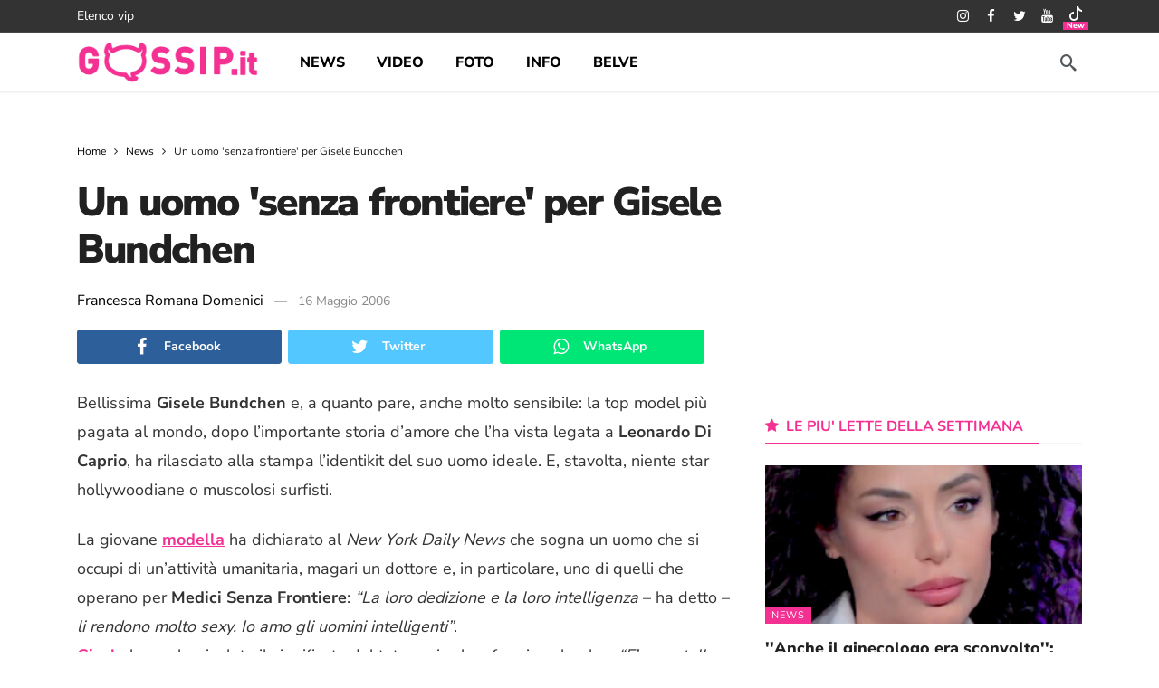

--- FILE ---
content_type: text/html; charset=UTF-8
request_url: https://www.gossip.it/news/un-uomo-senza-frontiere-per-gisele-bundchen/
body_size: 28756
content:
<!DOCTYPE html>
<html lang="it-IT">
<head><meta http-equiv="Content-Type" content="text/html; charset=UTF-8" /><script>if(navigator.userAgent.match(/MSIE|Internet Explorer/i)||navigator.userAgent.match(/Trident\/7\..*?rv:11/i)){var href=document.location.href;if(!href.match(/[?&]nowprocket/)){if(href.indexOf("?")==-1){if(href.indexOf("#")==-1){document.location.href=href+"?nowprocket=1"}else{document.location.href=href.replace("#","?nowprocket=1#")}}else{if(href.indexOf("#")==-1){document.location.href=href+"&nowprocket=1"}else{document.location.href=href.replace("#","&nowprocket=1#")}}}}</script><script>(()=>{class RocketLazyLoadScripts{constructor(){this.v="1.2.6",this.triggerEvents=["keydown","mousedown","mousemove","touchmove","touchstart","touchend","wheel"],this.userEventHandler=this.t.bind(this),this.touchStartHandler=this.i.bind(this),this.touchMoveHandler=this.o.bind(this),this.touchEndHandler=this.h.bind(this),this.clickHandler=this.u.bind(this),this.interceptedClicks=[],this.interceptedClickListeners=[],this.l(this),window.addEventListener("pageshow",(t=>{this.persisted=t.persisted,this.everythingLoaded&&this.m()})),this.CSPIssue=sessionStorage.getItem("rocketCSPIssue"),document.addEventListener("securitypolicyviolation",(t=>{this.CSPIssue||"script-src-elem"!==t.violatedDirective||"data"!==t.blockedURI||(this.CSPIssue=!0,sessionStorage.setItem("rocketCSPIssue",!0))})),document.addEventListener("DOMContentLoaded",(()=>{this.k()})),this.delayedScripts={normal:[],async:[],defer:[]},this.trash=[],this.allJQueries=[]}p(t){document.hidden?t.t():(this.triggerEvents.forEach((e=>window.addEventListener(e,t.userEventHandler,{passive:!0}))),window.addEventListener("touchstart",t.touchStartHandler,{passive:!0}),window.addEventListener("mousedown",t.touchStartHandler),document.addEventListener("visibilitychange",t.userEventHandler))}_(){this.triggerEvents.forEach((t=>window.removeEventListener(t,this.userEventHandler,{passive:!0}))),document.removeEventListener("visibilitychange",this.userEventHandler)}i(t){"HTML"!==t.target.tagName&&(window.addEventListener("touchend",this.touchEndHandler),window.addEventListener("mouseup",this.touchEndHandler),window.addEventListener("touchmove",this.touchMoveHandler,{passive:!0}),window.addEventListener("mousemove",this.touchMoveHandler),t.target.addEventListener("click",this.clickHandler),this.L(t.target,!0),this.S(t.target,"onclick","rocket-onclick"),this.C())}o(t){window.removeEventListener("touchend",this.touchEndHandler),window.removeEventListener("mouseup",this.touchEndHandler),window.removeEventListener("touchmove",this.touchMoveHandler,{passive:!0}),window.removeEventListener("mousemove",this.touchMoveHandler),t.target.removeEventListener("click",this.clickHandler),this.L(t.target,!1),this.S(t.target,"rocket-onclick","onclick"),this.M()}h(){window.removeEventListener("touchend",this.touchEndHandler),window.removeEventListener("mouseup",this.touchEndHandler),window.removeEventListener("touchmove",this.touchMoveHandler,{passive:!0}),window.removeEventListener("mousemove",this.touchMoveHandler)}u(t){t.target.removeEventListener("click",this.clickHandler),this.L(t.target,!1),this.S(t.target,"rocket-onclick","onclick"),this.interceptedClicks.push(t),t.preventDefault(),t.stopPropagation(),t.stopImmediatePropagation(),this.M()}O(){window.removeEventListener("touchstart",this.touchStartHandler,{passive:!0}),window.removeEventListener("mousedown",this.touchStartHandler),this.interceptedClicks.forEach((t=>{t.target.dispatchEvent(new MouseEvent("click",{view:t.view,bubbles:!0,cancelable:!0}))}))}l(t){EventTarget.prototype.addEventListenerWPRocketBase=EventTarget.prototype.addEventListener,EventTarget.prototype.addEventListener=function(e,i,o){"click"!==e||t.windowLoaded||i===t.clickHandler||t.interceptedClickListeners.push({target:this,func:i,options:o}),(this||window).addEventListenerWPRocketBase(e,i,o)}}L(t,e){this.interceptedClickListeners.forEach((i=>{i.target===t&&(e?t.removeEventListener("click",i.func,i.options):t.addEventListener("click",i.func,i.options))})),t.parentNode!==document.documentElement&&this.L(t.parentNode,e)}D(){return new Promise((t=>{this.P?this.M=t:t()}))}C(){this.P=!0}M(){this.P=!1}S(t,e,i){t.hasAttribute&&t.hasAttribute(e)&&(event.target.setAttribute(i,event.target.getAttribute(e)),event.target.removeAttribute(e))}t(){this._(this),"loading"===document.readyState?document.addEventListener("DOMContentLoaded",this.R.bind(this)):this.R()}k(){let t=[];document.querySelectorAll("script[type=rocketlazyloadscript][data-rocket-src]").forEach((e=>{let i=e.getAttribute("data-rocket-src");if(i&&!i.startsWith("data:")){0===i.indexOf("//")&&(i=location.protocol+i);try{const o=new URL(i).origin;o!==location.origin&&t.push({src:o,crossOrigin:e.crossOrigin||"module"===e.getAttribute("data-rocket-type")})}catch(t){}}})),t=[...new Map(t.map((t=>[JSON.stringify(t),t]))).values()],this.T(t,"preconnect")}async R(){this.lastBreath=Date.now(),this.j(this),this.F(this),this.I(),this.W(),this.q(),await this.A(this.delayedScripts.normal),await this.A(this.delayedScripts.defer),await this.A(this.delayedScripts.async);try{await this.U(),await this.H(this),await this.J()}catch(t){console.error(t)}window.dispatchEvent(new Event("rocket-allScriptsLoaded")),this.everythingLoaded=!0,this.D().then((()=>{this.O()})),this.N()}W(){document.querySelectorAll("script[type=rocketlazyloadscript]").forEach((t=>{t.hasAttribute("data-rocket-src")?t.hasAttribute("async")&&!1!==t.async?this.delayedScripts.async.push(t):t.hasAttribute("defer")&&!1!==t.defer||"module"===t.getAttribute("data-rocket-type")?this.delayedScripts.defer.push(t):this.delayedScripts.normal.push(t):this.delayedScripts.normal.push(t)}))}async B(t){if(await this.G(),!0!==t.noModule||!("noModule"in HTMLScriptElement.prototype))return new Promise((e=>{let i;function o(){(i||t).setAttribute("data-rocket-status","executed"),e()}try{if(navigator.userAgent.indexOf("Firefox/")>0||""===navigator.vendor||this.CSPIssue)i=document.createElement("script"),[...t.attributes].forEach((t=>{let e=t.nodeName;"type"!==e&&("data-rocket-type"===e&&(e="type"),"data-rocket-src"===e&&(e="src"),i.setAttribute(e,t.nodeValue))})),t.text&&(i.text=t.text),i.hasAttribute("src")?(i.addEventListener("load",o),i.addEventListener("error",(function(){i.setAttribute("data-rocket-status","failed-network"),e()})),setTimeout((()=>{i.isConnected||e()}),1)):(i.text=t.text,o()),t.parentNode.replaceChild(i,t);else{const i=t.getAttribute("data-rocket-type"),s=t.getAttribute("data-rocket-src");i?(t.type=i,t.removeAttribute("data-rocket-type")):t.removeAttribute("type"),t.addEventListener("load",o),t.addEventListener("error",(i=>{this.CSPIssue&&i.target.src.startsWith("data:")?(console.log("WPRocket: data-uri blocked by CSP -> fallback"),t.removeAttribute("src"),this.B(t).then(e)):(t.setAttribute("data-rocket-status","failed-network"),e())})),s?(t.removeAttribute("data-rocket-src"),t.src=s):t.src="data:text/javascript;base64,"+window.btoa(unescape(encodeURIComponent(t.text)))}}catch(i){t.setAttribute("data-rocket-status","failed-transform"),e()}}));t.setAttribute("data-rocket-status","skipped")}async A(t){const e=t.shift();return e&&e.isConnected?(await this.B(e),this.A(t)):Promise.resolve()}q(){this.T([...this.delayedScripts.normal,...this.delayedScripts.defer,...this.delayedScripts.async],"preload")}T(t,e){var i=document.createDocumentFragment();t.forEach((t=>{const o=t.getAttribute&&t.getAttribute("data-rocket-src")||t.src;if(o&&!o.startsWith("data:")){const s=document.createElement("link");s.href=o,s.rel=e,"preconnect"!==e&&(s.as="script"),t.getAttribute&&"module"===t.getAttribute("data-rocket-type")&&(s.crossOrigin=!0),t.crossOrigin&&(s.crossOrigin=t.crossOrigin),t.integrity&&(s.integrity=t.integrity),i.appendChild(s),this.trash.push(s)}})),document.head.appendChild(i)}j(t){let e={};function i(i,o){return e[o].eventsToRewrite.indexOf(i)>=0&&!t.everythingLoaded?"rocket-"+i:i}function o(t,o){!function(t){e[t]||(e[t]={originalFunctions:{add:t.addEventListener,remove:t.removeEventListener},eventsToRewrite:[]},t.addEventListener=function(){arguments[0]=i(arguments[0],t),e[t].originalFunctions.add.apply(t,arguments)},t.removeEventListener=function(){arguments[0]=i(arguments[0],t),e[t].originalFunctions.remove.apply(t,arguments)})}(t),e[t].eventsToRewrite.push(o)}function s(e,i){let o=e[i];e[i]=null,Object.defineProperty(e,i,{get:()=>o||function(){},set(s){t.everythingLoaded?o=s:e["rocket"+i]=o=s}})}o(document,"DOMContentLoaded"),o(window,"DOMContentLoaded"),o(window,"load"),o(window,"pageshow"),o(document,"readystatechange"),s(document,"onreadystatechange"),s(window,"onload"),s(window,"onpageshow");try{Object.defineProperty(document,"readyState",{get:()=>t.rocketReadyState,set(e){t.rocketReadyState=e},configurable:!0}),document.readyState="loading"}catch(t){console.log("WPRocket DJE readyState conflict, bypassing")}}F(t){let e;function i(e){return t.everythingLoaded?e:e.split(" ").map((t=>"load"===t||0===t.indexOf("load.")?"rocket-jquery-load":t)).join(" ")}function o(o){function s(t){const e=o.fn[t];o.fn[t]=o.fn.init.prototype[t]=function(){return this[0]===window&&("string"==typeof arguments[0]||arguments[0]instanceof String?arguments[0]=i(arguments[0]):"object"==typeof arguments[0]&&Object.keys(arguments[0]).forEach((t=>{const e=arguments[0][t];delete arguments[0][t],arguments[0][i(t)]=e}))),e.apply(this,arguments),this}}o&&o.fn&&!t.allJQueries.includes(o)&&(o.fn.ready=o.fn.init.prototype.ready=function(e){return t.domReadyFired?e.bind(document)(o):document.addEventListener("rocket-DOMContentLoaded",(()=>e.bind(document)(o))),o([])},s("on"),s("one"),t.allJQueries.push(o)),e=o}o(window.jQuery),Object.defineProperty(window,"jQuery",{get:()=>e,set(t){o(t)}})}async H(t){const e=document.querySelector("script[data-webpack]");e&&(await async function(){return new Promise((t=>{e.addEventListener("load",t),e.addEventListener("error",t)}))}(),await t.K(),await t.H(t))}async U(){this.domReadyFired=!0;try{document.readyState="interactive"}catch(t){}await this.G(),document.dispatchEvent(new Event("rocket-readystatechange")),await this.G(),document.rocketonreadystatechange&&document.rocketonreadystatechange(),await this.G(),document.dispatchEvent(new Event("rocket-DOMContentLoaded")),await this.G(),window.dispatchEvent(new Event("rocket-DOMContentLoaded"))}async J(){try{document.readyState="complete"}catch(t){}await this.G(),document.dispatchEvent(new Event("rocket-readystatechange")),await this.G(),document.rocketonreadystatechange&&document.rocketonreadystatechange(),await this.G(),window.dispatchEvent(new Event("rocket-load")),await this.G(),window.rocketonload&&window.rocketonload(),await this.G(),this.allJQueries.forEach((t=>t(window).trigger("rocket-jquery-load"))),await this.G();const t=new Event("rocket-pageshow");t.persisted=this.persisted,window.dispatchEvent(t),await this.G(),window.rocketonpageshow&&window.rocketonpageshow({persisted:this.persisted}),this.windowLoaded=!0}m(){document.onreadystatechange&&document.onreadystatechange(),window.onload&&window.onload(),window.onpageshow&&window.onpageshow({persisted:this.persisted})}I(){const t=new Map;document.write=document.writeln=function(e){const i=document.currentScript;i||console.error("WPRocket unable to document.write this: "+e);const o=document.createRange(),s=i.parentElement;let n=t.get(i);void 0===n&&(n=i.nextSibling,t.set(i,n));const c=document.createDocumentFragment();o.setStart(c,0),c.appendChild(o.createContextualFragment(e)),s.insertBefore(c,n)}}async G(){Date.now()-this.lastBreath>45&&(await this.K(),this.lastBreath=Date.now())}async K(){return document.hidden?new Promise((t=>setTimeout(t))):new Promise((t=>requestAnimationFrame(t)))}N(){this.trash.forEach((t=>t.remove()))}static run(){const t=new RocketLazyLoadScripts;t.p(t)}}RocketLazyLoadScripts.run()})();</script>
	
	<!--<meta name='viewport' content='width=device-width, initial-scale=1, user-scalable=yes' />-->
	 <meta name="viewport" content="width=device-width,minimum-scale=1,initial-scale=1">
	<link rel="profile" href="https://gmpg.org/xfn/11" />
	<link rel="pingback" href="https://www.gossip.it/xmlrpc.php" />
	<meta name='robots' content='index, follow, max-image-preview:large, max-snippet:-1, max-video-preview:-1' />

	<title>Un uomo &#039;senza frontiere&#039; per Gisele Bundchen - Gossip.it | News sul Gossip e VIP</title><link rel="preload" data-rocket-preload as="style" href="https://fonts.googleapis.com/css2?family=Nunito+Sans:wght@400;700;800;900&#038;family=Nunito:wght@700&#038;display=swap" /><style type="text/css">@font-face {font-family:Nunito Sans;font-style:normal;font-weight:400;src:url(/cf-fonts/v/nunito-sans/5.0.11/cyrillic-ext/wght/normal.woff2);unicode-range:U+0460-052F,U+1C80-1C88,U+20B4,U+2DE0-2DFF,U+A640-A69F,U+FE2E-FE2F;font-display:swap;}@font-face {font-family:Nunito Sans;font-style:normal;font-weight:400;src:url(/cf-fonts/v/nunito-sans/5.0.11/latin/wght/normal.woff2);unicode-range:U+0000-00FF,U+0131,U+0152-0153,U+02BB-02BC,U+02C6,U+02DA,U+02DC,U+0304,U+0308,U+0329,U+2000-206F,U+2074,U+20AC,U+2122,U+2191,U+2193,U+2212,U+2215,U+FEFF,U+FFFD;font-display:swap;}@font-face {font-family:Nunito Sans;font-style:normal;font-weight:400;src:url(/cf-fonts/v/nunito-sans/5.0.11/cyrillic/wght/normal.woff2);unicode-range:U+0301,U+0400-045F,U+0490-0491,U+04B0-04B1,U+2116;font-display:swap;}@font-face {font-family:Nunito Sans;font-style:normal;font-weight:400;src:url(/cf-fonts/v/nunito-sans/5.0.11/vietnamese/wght/normal.woff2);unicode-range:U+0102-0103,U+0110-0111,U+0128-0129,U+0168-0169,U+01A0-01A1,U+01AF-01B0,U+0300-0301,U+0303-0304,U+0308-0309,U+0323,U+0329,U+1EA0-1EF9,U+20AB;font-display:swap;}@font-face {font-family:Nunito Sans;font-style:normal;font-weight:400;src:url(/cf-fonts/v/nunito-sans/5.0.11/latin-ext/wght/normal.woff2);unicode-range:U+0100-02AF,U+0304,U+0308,U+0329,U+1E00-1E9F,U+1EF2-1EFF,U+2020,U+20A0-20AB,U+20AD-20CF,U+2113,U+2C60-2C7F,U+A720-A7FF;font-display:swap;}@font-face {font-family:Nunito Sans;font-style:normal;font-weight:700;src:url(/cf-fonts/v/nunito-sans/5.0.11/latin-ext/wght/normal.woff2);unicode-range:U+0100-02AF,U+0304,U+0308,U+0329,U+1E00-1E9F,U+1EF2-1EFF,U+2020,U+20A0-20AB,U+20AD-20CF,U+2113,U+2C60-2C7F,U+A720-A7FF;font-display:swap;}@font-face {font-family:Nunito Sans;font-style:normal;font-weight:700;src:url(/cf-fonts/v/nunito-sans/5.0.11/latin/wght/normal.woff2);unicode-range:U+0000-00FF,U+0131,U+0152-0153,U+02BB-02BC,U+02C6,U+02DA,U+02DC,U+0304,U+0308,U+0329,U+2000-206F,U+2074,U+20AC,U+2122,U+2191,U+2193,U+2212,U+2215,U+FEFF,U+FFFD;font-display:swap;}@font-face {font-family:Nunito Sans;font-style:normal;font-weight:700;src:url(/cf-fonts/v/nunito-sans/5.0.11/cyrillic-ext/wght/normal.woff2);unicode-range:U+0460-052F,U+1C80-1C88,U+20B4,U+2DE0-2DFF,U+A640-A69F,U+FE2E-FE2F;font-display:swap;}@font-face {font-family:Nunito Sans;font-style:normal;font-weight:700;src:url(/cf-fonts/v/nunito-sans/5.0.11/vietnamese/wght/normal.woff2);unicode-range:U+0102-0103,U+0110-0111,U+0128-0129,U+0168-0169,U+01A0-01A1,U+01AF-01B0,U+0300-0301,U+0303-0304,U+0308-0309,U+0323,U+0329,U+1EA0-1EF9,U+20AB;font-display:swap;}@font-face {font-family:Nunito Sans;font-style:normal;font-weight:700;src:url(/cf-fonts/v/nunito-sans/5.0.11/cyrillic/wght/normal.woff2);unicode-range:U+0301,U+0400-045F,U+0490-0491,U+04B0-04B1,U+2116;font-display:swap;}@font-face {font-family:Nunito Sans;font-style:normal;font-weight:800;src:url(/cf-fonts/v/nunito-sans/5.0.11/latin-ext/wght/normal.woff2);unicode-range:U+0100-02AF,U+0304,U+0308,U+0329,U+1E00-1E9F,U+1EF2-1EFF,U+2020,U+20A0-20AB,U+20AD-20CF,U+2113,U+2C60-2C7F,U+A720-A7FF;font-display:swap;}@font-face {font-family:Nunito Sans;font-style:normal;font-weight:800;src:url(/cf-fonts/v/nunito-sans/5.0.11/latin/wght/normal.woff2);unicode-range:U+0000-00FF,U+0131,U+0152-0153,U+02BB-02BC,U+02C6,U+02DA,U+02DC,U+0304,U+0308,U+0329,U+2000-206F,U+2074,U+20AC,U+2122,U+2191,U+2193,U+2212,U+2215,U+FEFF,U+FFFD;font-display:swap;}@font-face {font-family:Nunito Sans;font-style:normal;font-weight:800;src:url(/cf-fonts/v/nunito-sans/5.0.11/cyrillic-ext/wght/normal.woff2);unicode-range:U+0460-052F,U+1C80-1C88,U+20B4,U+2DE0-2DFF,U+A640-A69F,U+FE2E-FE2F;font-display:swap;}@font-face {font-family:Nunito Sans;font-style:normal;font-weight:800;src:url(/cf-fonts/v/nunito-sans/5.0.11/cyrillic/wght/normal.woff2);unicode-range:U+0301,U+0400-045F,U+0490-0491,U+04B0-04B1,U+2116;font-display:swap;}@font-face {font-family:Nunito Sans;font-style:normal;font-weight:800;src:url(/cf-fonts/v/nunito-sans/5.0.11/vietnamese/wght/normal.woff2);unicode-range:U+0102-0103,U+0110-0111,U+0128-0129,U+0168-0169,U+01A0-01A1,U+01AF-01B0,U+0300-0301,U+0303-0304,U+0308-0309,U+0323,U+0329,U+1EA0-1EF9,U+20AB;font-display:swap;}@font-face {font-family:Nunito Sans;font-style:normal;font-weight:900;src:url(/cf-fonts/v/nunito-sans/5.0.11/latin-ext/wght/normal.woff2);unicode-range:U+0100-02AF,U+0304,U+0308,U+0329,U+1E00-1E9F,U+1EF2-1EFF,U+2020,U+20A0-20AB,U+20AD-20CF,U+2113,U+2C60-2C7F,U+A720-A7FF;font-display:swap;}@font-face {font-family:Nunito Sans;font-style:normal;font-weight:900;src:url(/cf-fonts/v/nunito-sans/5.0.11/latin/wght/normal.woff2);unicode-range:U+0000-00FF,U+0131,U+0152-0153,U+02BB-02BC,U+02C6,U+02DA,U+02DC,U+0304,U+0308,U+0329,U+2000-206F,U+2074,U+20AC,U+2122,U+2191,U+2193,U+2212,U+2215,U+FEFF,U+FFFD;font-display:swap;}@font-face {font-family:Nunito Sans;font-style:normal;font-weight:900;src:url(/cf-fonts/v/nunito-sans/5.0.11/cyrillic/wght/normal.woff2);unicode-range:U+0301,U+0400-045F,U+0490-0491,U+04B0-04B1,U+2116;font-display:swap;}@font-face {font-family:Nunito Sans;font-style:normal;font-weight:900;src:url(/cf-fonts/v/nunito-sans/5.0.11/cyrillic-ext/wght/normal.woff2);unicode-range:U+0460-052F,U+1C80-1C88,U+20B4,U+2DE0-2DFF,U+A640-A69F,U+FE2E-FE2F;font-display:swap;}@font-face {font-family:Nunito Sans;font-style:normal;font-weight:900;src:url(/cf-fonts/v/nunito-sans/5.0.11/vietnamese/wght/normal.woff2);unicode-range:U+0102-0103,U+0110-0111,U+0128-0129,U+0168-0169,U+01A0-01A1,U+01AF-01B0,U+0300-0301,U+0303-0304,U+0308-0309,U+0323,U+0329,U+1EA0-1EF9,U+20AB;font-display:swap;}@font-face {font-family:Nunito;font-style:normal;font-weight:700;src:url(/cf-fonts/v/nunito/5.0.16/latin/wght/normal.woff2);unicode-range:U+0000-00FF,U+0131,U+0152-0153,U+02BB-02BC,U+02C6,U+02DA,U+02DC,U+0304,U+0308,U+0329,U+2000-206F,U+2074,U+20AC,U+2122,U+2191,U+2193,U+2212,U+2215,U+FEFF,U+FFFD;font-display:swap;}@font-face {font-family:Nunito;font-style:normal;font-weight:700;src:url(/cf-fonts/v/nunito/5.0.16/cyrillic/wght/normal.woff2);unicode-range:U+0301,U+0400-045F,U+0490-0491,U+04B0-04B1,U+2116;font-display:swap;}@font-face {font-family:Nunito;font-style:normal;font-weight:700;src:url(/cf-fonts/v/nunito/5.0.16/cyrillic-ext/wght/normal.woff2);unicode-range:U+0460-052F,U+1C80-1C88,U+20B4,U+2DE0-2DFF,U+A640-A69F,U+FE2E-FE2F;font-display:swap;}@font-face {font-family:Nunito;font-style:normal;font-weight:700;src:url(/cf-fonts/v/nunito/5.0.16/latin-ext/wght/normal.woff2);unicode-range:U+0100-02AF,U+0304,U+0308,U+0329,U+1E00-1E9F,U+1EF2-1EFF,U+2020,U+20A0-20AB,U+20AD-20CF,U+2113,U+2C60-2C7F,U+A720-A7FF;font-display:swap;}@font-face {font-family:Nunito;font-style:normal;font-weight:700;src:url(/cf-fonts/v/nunito/5.0.16/vietnamese/wght/normal.woff2);unicode-range:U+0102-0103,U+0110-0111,U+0128-0129,U+0168-0169,U+01A0-01A1,U+01AF-01B0,U+0300-0301,U+0303-0304,U+0308-0309,U+0323,U+0329,U+1EA0-1EF9,U+20AB;font-display:swap;}</style><noscript><link rel="stylesheet" href="https://fonts.googleapis.com/css2?family=Nunito+Sans:wght@400;700;800;900&#038;family=Nunito:wght@700&#038;display=swap" /></noscript>
<link rel="preload" as="font" href="https://cdn.gossip.it/wp-content/themes/newsy/assets/fonts/akfi.ttf?2vd315" crossorigin>
<link rel="preload" as="font" href="https://cdn.gossip.it/wp-content/themes/newsy/assets/fonts/akfi.ttf?" crossorigin>
<link rel="preload" as="font" href="https://cdn.gossip.it/wp-content/plugins/ak-framework/assets/fonts/fontawesome-webfont.woff2?v=4.7.0" crossorigin><link rel="preload" data-rocket-preload as="image" href="https://cdn2.gossip.it/wp-content/uploads/2025/12/pp-fico-360x180.jpg" imagesrcset="https://cdn2.gossip.it/wp-content/uploads/2025/12/pp-fico-360x180.jpg 360w, https://cdn.gossip.it/wp-content/uploads/2025/12/pp-fico-300x150.jpg 300w, https://cdn.gossip.it/wp-content/uploads/2025/12/pp-fico.jpg 750w" imagesizes="350px" fetchpriority="high">
	<meta name="description" content="Bellissima Gisele Bundchen e, a quanto pare, anche molto sensibile: la top model più pagata al mondo, dopo l’importante storia d’amore che l’ha vista" />
	<link rel="canonical" href="https://www.gossip.it/news/un-uomo-senza-frontiere-per-gisele-bundchen/" />
	<meta property="og:locale" content="it_IT" />
	<meta property="og:type" content="article" />
	<meta property="og:title" content="Un uomo &#039;senza frontiere&#039; per Gisele Bundchen - Gossip.it | News sul Gossip e VIP" />
	<meta property="og:description" content="Bellissima Gisele Bundchen e, a quanto pare, anche molto sensibile: la top model più pagata al mondo, dopo l’importante storia d’amore che l’ha vista" />
	<meta property="og:url" content="https://www.gossip.it/news/un-uomo-senza-frontiere-per-gisele-bundchen/" />
	<meta property="og:site_name" content="Gossip.it | News sul Gossip e VIP" />
	<meta property="article:publisher" content="https://www.facebook.com/GossipIT" />
	<meta property="article:published_time" content="2006-05-15T22:00:00+00:00" />
	<meta property="og:image" content="https://www.gossip.it/images5/bundchen_life.jpg" />
	<meta name="author" content="La Redazione" />
	<meta name="twitter:card" content="summary_large_image" />
	<meta name="twitter:image" content="https://www.gossip.it/images5/bundchen_life.jpg" />
	<meta name="twitter:creator" content="@gossinews_it" />
	<meta name="twitter:site" content="@gossinews_it" />
	<meta name="twitter:label1" content="Scritto da" />
	<meta name="twitter:data1" content="Francesca Romana Domenici" />
	<meta name="twitter:label2" content="Tempo di lettura stimato" />
	<meta name="twitter:data2" content="1 minuto" />


<link rel='dns-prefetch' href='//fonts.googleapis.com' />
<link rel='dns-prefetch' href='//fonts.gstatic.com' />
<link rel='dns-prefetch' href='//cdn.gossip.it' />
<link rel='dns-prefetch' href='//cdn.radiantmediatechs.com' />
<link rel='dns-prefetch' href='//www.sveline.com' />
<link rel='dns-prefetch' href='//cdn2.gossip.it' />

<link href='https://cdn.gossip.it' rel='preconnect' />
<link href='https://cdn2.gossip.it' rel='preconnect' />
<link rel="alternate" type="application/rss+xml" title="Gossip.it | News sul Gossip e VIP &raquo; Feed" href="https://www.gossip.it/feed/" />
<link rel="alternate" type="application/rss+xml" title="Gossip.it | News sul Gossip e VIP &raquo; Feed dei commenti" href="https://www.gossip.it/comments/feed/" />
<link rel="alternate" title="oEmbed (JSON)" type="application/json+oembed" href="https://www.gossip.it/api/oembed/1.0/embed?url=https%3A%2F%2Fwww.gossip.it%2Fnews%2Fun-uomo-senza-frontiere-per-gisele-bundchen%2F" />
<link rel="alternate" title="oEmbed (XML)" type="text/xml+oembed" href="https://www.gossip.it/api/oembed/1.0/embed?url=https%3A%2F%2Fwww.gossip.it%2Fnews%2Fun-uomo-senza-frontiere-per-gisele-bundchen%2F&#038;format=xml" />
<script>
			var ak_ajax_url = "https://www.gossip.it/?ajax-request=ak";
		</script><style id='wp-img-auto-sizes-contain-inline-css' type='text/css'>
img:is([sizes=auto i],[sizes^="auto," i]){contain-intrinsic-size:3000px 1500px}
/*# sourceURL=wp-img-auto-sizes-contain-inline-css */
</style>
<style id='wp-emoji-styles-inline-css' type='text/css'>

	img.wp-smiley, img.emoji {
		display: inline !important;
		border: none !important;
		box-shadow: none !important;
		height: 1em !important;
		width: 1em !important;
		margin: 0 0.07em !important;
		vertical-align: -0.1em !important;
		background: none !important;
		padding: 0 !important;
	}
/*# sourceURL=wp-emoji-styles-inline-css */
</style>
<style id='wp-block-library-inline-css' type='text/css'>
:root{--wp-block-synced-color:#7a00df;--wp-block-synced-color--rgb:122,0,223;--wp-bound-block-color:var(--wp-block-synced-color);--wp-editor-canvas-background:#ddd;--wp-admin-theme-color:#007cba;--wp-admin-theme-color--rgb:0,124,186;--wp-admin-theme-color-darker-10:#006ba1;--wp-admin-theme-color-darker-10--rgb:0,107,160.5;--wp-admin-theme-color-darker-20:#005a87;--wp-admin-theme-color-darker-20--rgb:0,90,135;--wp-admin-border-width-focus:2px}@media (min-resolution:192dpi){:root{--wp-admin-border-width-focus:1.5px}}.wp-element-button{cursor:pointer}:root .has-very-light-gray-background-color{background-color:#eee}:root .has-very-dark-gray-background-color{background-color:#313131}:root .has-very-light-gray-color{color:#eee}:root .has-very-dark-gray-color{color:#313131}:root .has-vivid-green-cyan-to-vivid-cyan-blue-gradient-background{background:linear-gradient(135deg,#00d084,#0693e3)}:root .has-purple-crush-gradient-background{background:linear-gradient(135deg,#34e2e4,#4721fb 50%,#ab1dfe)}:root .has-hazy-dawn-gradient-background{background:linear-gradient(135deg,#faaca8,#dad0ec)}:root .has-subdued-olive-gradient-background{background:linear-gradient(135deg,#fafae1,#67a671)}:root .has-atomic-cream-gradient-background{background:linear-gradient(135deg,#fdd79a,#004a59)}:root .has-nightshade-gradient-background{background:linear-gradient(135deg,#330968,#31cdcf)}:root .has-midnight-gradient-background{background:linear-gradient(135deg,#020381,#2874fc)}:root{--wp--preset--font-size--normal:16px;--wp--preset--font-size--huge:42px}.has-regular-font-size{font-size:1em}.has-larger-font-size{font-size:2.625em}.has-normal-font-size{font-size:var(--wp--preset--font-size--normal)}.has-huge-font-size{font-size:var(--wp--preset--font-size--huge)}.has-text-align-center{text-align:center}.has-text-align-left{text-align:left}.has-text-align-right{text-align:right}.has-fit-text{white-space:nowrap!important}#end-resizable-editor-section{display:none}.aligncenter{clear:both}.items-justified-left{justify-content:flex-start}.items-justified-center{justify-content:center}.items-justified-right{justify-content:flex-end}.items-justified-space-between{justify-content:space-between}.screen-reader-text{border:0;clip-path:inset(50%);height:1px;margin:-1px;overflow:hidden;padding:0;position:absolute;width:1px;word-wrap:normal!important}.screen-reader-text:focus{background-color:#ddd;clip-path:none;color:#444;display:block;font-size:1em;height:auto;left:5px;line-height:normal;padding:15px 23px 14px;text-decoration:none;top:5px;width:auto;z-index:100000}html :where(.has-border-color){border-style:solid}html :where([style*=border-top-color]){border-top-style:solid}html :where([style*=border-right-color]){border-right-style:solid}html :where([style*=border-bottom-color]){border-bottom-style:solid}html :where([style*=border-left-color]){border-left-style:solid}html :where([style*=border-width]){border-style:solid}html :where([style*=border-top-width]){border-top-style:solid}html :where([style*=border-right-width]){border-right-style:solid}html :where([style*=border-bottom-width]){border-bottom-style:solid}html :where([style*=border-left-width]){border-left-style:solid}html :where(img[class*=wp-image-]){height:auto;max-width:100%}:where(figure){margin:0 0 1em}html :where(.is-position-sticky){--wp-admin--admin-bar--position-offset:var(--wp-admin--admin-bar--height,0px)}@media screen and (max-width:600px){html :where(.is-position-sticky){--wp-admin--admin-bar--position-offset:0px}}

/*# sourceURL=wp-block-library-inline-css */
</style><style id='global-styles-inline-css' type='text/css'>
:root{--wp--preset--aspect-ratio--square: 1;--wp--preset--aspect-ratio--4-3: 4/3;--wp--preset--aspect-ratio--3-4: 3/4;--wp--preset--aspect-ratio--3-2: 3/2;--wp--preset--aspect-ratio--2-3: 2/3;--wp--preset--aspect-ratio--16-9: 16/9;--wp--preset--aspect-ratio--9-16: 9/16;--wp--preset--color--black: #000000;--wp--preset--color--cyan-bluish-gray: #abb8c3;--wp--preset--color--white: #ffffff;--wp--preset--color--pale-pink: #f78da7;--wp--preset--color--vivid-red: #cf2e2e;--wp--preset--color--luminous-vivid-orange: #ff6900;--wp--preset--color--luminous-vivid-amber: #fcb900;--wp--preset--color--light-green-cyan: #7bdcb5;--wp--preset--color--vivid-green-cyan: #00d084;--wp--preset--color--pale-cyan-blue: #8ed1fc;--wp--preset--color--vivid-cyan-blue: #0693e3;--wp--preset--color--vivid-purple: #9b51e0;--wp--preset--gradient--vivid-cyan-blue-to-vivid-purple: linear-gradient(135deg,rgb(6,147,227) 0%,rgb(155,81,224) 100%);--wp--preset--gradient--light-green-cyan-to-vivid-green-cyan: linear-gradient(135deg,rgb(122,220,180) 0%,rgb(0,208,130) 100%);--wp--preset--gradient--luminous-vivid-amber-to-luminous-vivid-orange: linear-gradient(135deg,rgb(252,185,0) 0%,rgb(255,105,0) 100%);--wp--preset--gradient--luminous-vivid-orange-to-vivid-red: linear-gradient(135deg,rgb(255,105,0) 0%,rgb(207,46,46) 100%);--wp--preset--gradient--very-light-gray-to-cyan-bluish-gray: linear-gradient(135deg,rgb(238,238,238) 0%,rgb(169,184,195) 100%);--wp--preset--gradient--cool-to-warm-spectrum: linear-gradient(135deg,rgb(74,234,220) 0%,rgb(151,120,209) 20%,rgb(207,42,186) 40%,rgb(238,44,130) 60%,rgb(251,105,98) 80%,rgb(254,248,76) 100%);--wp--preset--gradient--blush-light-purple: linear-gradient(135deg,rgb(255,206,236) 0%,rgb(152,150,240) 100%);--wp--preset--gradient--blush-bordeaux: linear-gradient(135deg,rgb(254,205,165) 0%,rgb(254,45,45) 50%,rgb(107,0,62) 100%);--wp--preset--gradient--luminous-dusk: linear-gradient(135deg,rgb(255,203,112) 0%,rgb(199,81,192) 50%,rgb(65,88,208) 100%);--wp--preset--gradient--pale-ocean: linear-gradient(135deg,rgb(255,245,203) 0%,rgb(182,227,212) 50%,rgb(51,167,181) 100%);--wp--preset--gradient--electric-grass: linear-gradient(135deg,rgb(202,248,128) 0%,rgb(113,206,126) 100%);--wp--preset--gradient--midnight: linear-gradient(135deg,rgb(2,3,129) 0%,rgb(40,116,252) 100%);--wp--preset--font-size--small: 13px;--wp--preset--font-size--medium: 20px;--wp--preset--font-size--large: 36px;--wp--preset--font-size--x-large: 42px;--wp--preset--spacing--20: 0.44rem;--wp--preset--spacing--30: 0.67rem;--wp--preset--spacing--40: 1rem;--wp--preset--spacing--50: 1.5rem;--wp--preset--spacing--60: 2.25rem;--wp--preset--spacing--70: 3.38rem;--wp--preset--spacing--80: 5.06rem;--wp--preset--shadow--natural: 6px 6px 9px rgba(0, 0, 0, 0.2);--wp--preset--shadow--deep: 12px 12px 50px rgba(0, 0, 0, 0.4);--wp--preset--shadow--sharp: 6px 6px 0px rgba(0, 0, 0, 0.2);--wp--preset--shadow--outlined: 6px 6px 0px -3px rgb(255, 255, 255), 6px 6px rgb(0, 0, 0);--wp--preset--shadow--crisp: 6px 6px 0px rgb(0, 0, 0);}:where(.is-layout-flex){gap: 0.5em;}:where(.is-layout-grid){gap: 0.5em;}body .is-layout-flex{display: flex;}.is-layout-flex{flex-wrap: wrap;align-items: center;}.is-layout-flex > :is(*, div){margin: 0;}body .is-layout-grid{display: grid;}.is-layout-grid > :is(*, div){margin: 0;}:where(.wp-block-columns.is-layout-flex){gap: 2em;}:where(.wp-block-columns.is-layout-grid){gap: 2em;}:where(.wp-block-post-template.is-layout-flex){gap: 1.25em;}:where(.wp-block-post-template.is-layout-grid){gap: 1.25em;}.has-black-color{color: var(--wp--preset--color--black) !important;}.has-cyan-bluish-gray-color{color: var(--wp--preset--color--cyan-bluish-gray) !important;}.has-white-color{color: var(--wp--preset--color--white) !important;}.has-pale-pink-color{color: var(--wp--preset--color--pale-pink) !important;}.has-vivid-red-color{color: var(--wp--preset--color--vivid-red) !important;}.has-luminous-vivid-orange-color{color: var(--wp--preset--color--luminous-vivid-orange) !important;}.has-luminous-vivid-amber-color{color: var(--wp--preset--color--luminous-vivid-amber) !important;}.has-light-green-cyan-color{color: var(--wp--preset--color--light-green-cyan) !important;}.has-vivid-green-cyan-color{color: var(--wp--preset--color--vivid-green-cyan) !important;}.has-pale-cyan-blue-color{color: var(--wp--preset--color--pale-cyan-blue) !important;}.has-vivid-cyan-blue-color{color: var(--wp--preset--color--vivid-cyan-blue) !important;}.has-vivid-purple-color{color: var(--wp--preset--color--vivid-purple) !important;}.has-black-background-color{background-color: var(--wp--preset--color--black) !important;}.has-cyan-bluish-gray-background-color{background-color: var(--wp--preset--color--cyan-bluish-gray) !important;}.has-white-background-color{background-color: var(--wp--preset--color--white) !important;}.has-pale-pink-background-color{background-color: var(--wp--preset--color--pale-pink) !important;}.has-vivid-red-background-color{background-color: var(--wp--preset--color--vivid-red) !important;}.has-luminous-vivid-orange-background-color{background-color: var(--wp--preset--color--luminous-vivid-orange) !important;}.has-luminous-vivid-amber-background-color{background-color: var(--wp--preset--color--luminous-vivid-amber) !important;}.has-light-green-cyan-background-color{background-color: var(--wp--preset--color--light-green-cyan) !important;}.has-vivid-green-cyan-background-color{background-color: var(--wp--preset--color--vivid-green-cyan) !important;}.has-pale-cyan-blue-background-color{background-color: var(--wp--preset--color--pale-cyan-blue) !important;}.has-vivid-cyan-blue-background-color{background-color: var(--wp--preset--color--vivid-cyan-blue) !important;}.has-vivid-purple-background-color{background-color: var(--wp--preset--color--vivid-purple) !important;}.has-black-border-color{border-color: var(--wp--preset--color--black) !important;}.has-cyan-bluish-gray-border-color{border-color: var(--wp--preset--color--cyan-bluish-gray) !important;}.has-white-border-color{border-color: var(--wp--preset--color--white) !important;}.has-pale-pink-border-color{border-color: var(--wp--preset--color--pale-pink) !important;}.has-vivid-red-border-color{border-color: var(--wp--preset--color--vivid-red) !important;}.has-luminous-vivid-orange-border-color{border-color: var(--wp--preset--color--luminous-vivid-orange) !important;}.has-luminous-vivid-amber-border-color{border-color: var(--wp--preset--color--luminous-vivid-amber) !important;}.has-light-green-cyan-border-color{border-color: var(--wp--preset--color--light-green-cyan) !important;}.has-vivid-green-cyan-border-color{border-color: var(--wp--preset--color--vivid-green-cyan) !important;}.has-pale-cyan-blue-border-color{border-color: var(--wp--preset--color--pale-cyan-blue) !important;}.has-vivid-cyan-blue-border-color{border-color: var(--wp--preset--color--vivid-cyan-blue) !important;}.has-vivid-purple-border-color{border-color: var(--wp--preset--color--vivid-purple) !important;}.has-vivid-cyan-blue-to-vivid-purple-gradient-background{background: var(--wp--preset--gradient--vivid-cyan-blue-to-vivid-purple) !important;}.has-light-green-cyan-to-vivid-green-cyan-gradient-background{background: var(--wp--preset--gradient--light-green-cyan-to-vivid-green-cyan) !important;}.has-luminous-vivid-amber-to-luminous-vivid-orange-gradient-background{background: var(--wp--preset--gradient--luminous-vivid-amber-to-luminous-vivid-orange) !important;}.has-luminous-vivid-orange-to-vivid-red-gradient-background{background: var(--wp--preset--gradient--luminous-vivid-orange-to-vivid-red) !important;}.has-very-light-gray-to-cyan-bluish-gray-gradient-background{background: var(--wp--preset--gradient--very-light-gray-to-cyan-bluish-gray) !important;}.has-cool-to-warm-spectrum-gradient-background{background: var(--wp--preset--gradient--cool-to-warm-spectrum) !important;}.has-blush-light-purple-gradient-background{background: var(--wp--preset--gradient--blush-light-purple) !important;}.has-blush-bordeaux-gradient-background{background: var(--wp--preset--gradient--blush-bordeaux) !important;}.has-luminous-dusk-gradient-background{background: var(--wp--preset--gradient--luminous-dusk) !important;}.has-pale-ocean-gradient-background{background: var(--wp--preset--gradient--pale-ocean) !important;}.has-electric-grass-gradient-background{background: var(--wp--preset--gradient--electric-grass) !important;}.has-midnight-gradient-background{background: var(--wp--preset--gradient--midnight) !important;}.has-small-font-size{font-size: var(--wp--preset--font-size--small) !important;}.has-medium-font-size{font-size: var(--wp--preset--font-size--medium) !important;}.has-large-font-size{font-size: var(--wp--preset--font-size--large) !important;}.has-x-large-font-size{font-size: var(--wp--preset--font-size--x-large) !important;}
/*# sourceURL=global-styles-inline-css */
</style>

<style id='classic-theme-styles-inline-css' type='text/css'>
/*! This file is auto-generated */
.wp-block-button__link{color:#fff;background-color:#32373c;border-radius:9999px;box-shadow:none;text-decoration:none;padding:calc(.667em + 2px) calc(1.333em + 2px);font-size:1.125em}.wp-block-file__button{background:#32373c;color:#fff;text-decoration:none}
/*# sourceURL=/wp-includes/css/classic-themes.min.css */
</style>
<link data-minify="1" rel='stylesheet' id='crp-public-css' href='https://cdn2.gossip.it/wp-content/cache/min/1/wp-content/plugins/custom-related-posts/dist/public.css?ver=1767737875' type='text/css' media='all' />

<link data-minify="1" rel='stylesheet' id='ak-anim-css' href='https://cdn2.gossip.it/wp-content/cache/min/1/wp-content/plugins/ak-framework/assets/css/ak-anim.css?ver=1767737875' type='text/css' media='all' />
<link data-minify="1" rel='stylesheet' id='fontawesome-css' href='https://cdn.gossip.it/wp-content/cache/min/1/wp-content/plugins/ak-framework/assets/css/fontawesome.min.css?ver=1767737875' type='text/css' media='all' />
<link data-minify="1" rel='stylesheet' id='magnific-popup-css' href='https://cdn2.gossip.it/wp-content/cache/min/1/wp-content/themes/newsy/assets/css/magnific-popup.css?ver=1767737875' type='text/css' media='all' />
<link data-minify="1" rel='stylesheet' id='newsy-akfi-css' href='https://cdn.gossip.it/wp-content/cache/min/1/wp-content/themes/newsy/assets/css/akfi.css?ver=1767737875' type='text/css' media='all' />
<link data-minify="1" rel='stylesheet' id='newsy-frontend-css' href='https://cdn.gossip.it/wp-content/cache/min/1/wp-content/themes/newsy/assets/css/style.css?ver=1767737875' type='text/css' media='all' />
<link rel='stylesheet' id='tiny-slider-css' href='https://cdn2.gossip.it/wp-content/plugins/ak-framework/assets/lib/tiny-slider/tiny-slider.min.css' type='text/css' media='all' />
<link data-minify="1" rel='stylesheet' id='newsy-elements-css' href='https://cdn2.gossip.it/wp-content/cache/min/1/wp-content/plugins/newsy-elements/assets/css/style.css?ver=1767737875' type='text/css' media='all' />
<link data-minify="1" rel='stylesheet' id='newsy-demo-style-css' href='https://cdn.gossip.it/wp-content/cache/min/1/wp-content/themes/newsy/includes/demos/newsyfeed/style.css?ver=1767737875' type='text/css' media='all' />
<link data-minify="1" rel='stylesheet' id='newsy-social-counter-css' href='https://cdn.gossip.it/wp-content/cache/min/1/wp-content/plugins/newsy-social-counter/css/style.css?ver=1767737875' type='text/css' media='all' />
<link data-minify="1" rel='stylesheet' id='ak-generated-css-css' href='https://cdn.gossip.it/wp-content/cache/min/1/wp-content/uploads/ak_framework/fx1vAtHsANqSdPP.css?ver=1767737875' type='text/css' media='all' />
<link data-minify="1" rel='stylesheet' id='child-style-css' href='https://cdn.gossip.it/wp-content/cache/min/1/wp-content/themes/newsy-child/style.css?ver=1767737875' type='text/css' media='all' />
<script type="text/javascript" src="https://cdn2.gossip.it/wp-includes/js/jquery/jquery.min.js" id="jquery-core-js" data-rocket-defer defer></script>
<script type="text/javascript" src="https://cdn2.gossip.it/wp-includes/js/jquery/jquery-migrate.min.js" id="jquery-migrate-js" data-rocket-defer defer></script>
<script type="rocketlazyloadscript"></script><link rel="https://api.w.org/" href="https://www.gossip.it/api/" /><link rel="alternate" title="JSON" type="application/json" href="https://www.gossip.it/api/wp/v2/posts/20914" /><link rel="EditURI" type="application/rsd+xml" title="RSD" href="https://www.gossip.it/xmlrpc.php?rsd" />

<link rel='shortlink' href='https://www.gossip.it/?p=20914' />
<link data-minify="1" type="text/css" rel="stylesheet" href="https://cdn2.gossip.it/wp-content/cache/min/1/wp-content/plugins/category-specific-rss-feed-menu/wp_cat_rss_style.css?ver=1767737875" />
<script async type="text/javascript" src="//clickiocmp.com/t/consent_242099.js"></script>
<style>#rtbuzz_Inimage_24297,#rtbuzz_Interstitial_24289,#rtbuzz_Skin_24293,#rtbuzz_VIP_24646,#rtbuzz_sticky_24274{line-height:0}@media only screen and (max-width:970px){#rtbuzz_BTF1_24275,#rtbuzz_BTF2_24277,#rtbuzz_BTF3_24279,#rtbuzz_bottommobile_24272,#rtbuzz_topmobile_24268{min-height:250px}#rtbuzz_boxtop_24266{min-height:100px}#rtbuzz_middlemobile_24270{min-height:400px}}@media only screen and (min-width:971px){#rtbuzz_leaderboard_24608{min-height:90px}#rtbuzz_bottomright_24260,#rtbuzz_insidepostmiddle_24264,#rtbuzz_insideposttop_24262,#rtbuzz_middleright_24258,#rtbuzz_topright_24255{min-height:250px}#rtbuzz_masthead_24536{min-height:90px}}</style><!-- Hide Onesignal CMP --><style id="hideBeforeCmp">#onesignal-slidedown-container{display:none;}</style><script>__tcfapi("addEventListener",2,(function(e,t){t&&e.gdprApplies&&("tcloaded"!==e.eventStatus&&"useractioncomplete"!==e.eventStatus||(document.getElementById("hideBeforeCmp").innerHTML=""))}));</script>
<script async nowprocket src="https://www.googletagmanager.com/gtag/js?id=G-ZP9C1XXZC6"></script><script nowprocket>  window.dataLayer = window.dataLayer || [];  function gtag(){dataLayer.push(arguments);}  gtag('js', new Date());  gtag('config', 'G-ZP9C1XXZC6');</script>

<meta property="fb:pages" content="100063489133761" />
<!-- Meta and icons --><meta name="apple-mobile-web-app-capable" content="yes"/>
<meta name="apple-mobile-web-app-status-bar-style" content="black">
<link rel="apple-touch-icon" sizes="57x57" href="https://cdn2.gossip.it/images/gossip/apple-icon-57x57.png">
<link rel="apple-touch-icon" sizes="60x60" href="https://cdn2.gossip.it/images/gossip/apple-icon-60x60.png">
<link rel="apple-touch-icon" sizes="72x72" href="https://cdn.gossip.it/images/gossip/apple-icon-72x72.png">
<link rel="apple-touch-icon" sizes="76x76" href="https://cdn.gossip.it/images/gossip/apple-icon-76x76.png">
<link rel="apple-touch-icon" sizes="114x114" href="https://cdn.gossip.it/images/gossip/apple-icon-114x114.png">
<link rel="apple-touch-icon" sizes="120x120" href="https://cdn2.gossip.it/images/gossip/apple-icon-120x120.png">
<link rel="apple-touch-icon" sizes="144x144" href="https://cdn2.gossip.it/images/gossip/apple-icon-144x144.png">
<link rel="apple-touch-icon" sizes="152x152" href="https://cdn.gossip.it/images/gossip/apple-icon-152x152.png">
<link rel="apple-touch-icon" sizes="180x180" href="https://cdn.gossip.it/images/gossip/apple-icon-180x180.png">
<link rel="icon" type="image/png" sizes="192x192"  href="https://cdn.gossip.it/images/gossip/android-icon-192x192.png">
<link rel="icon" type="image/png" sizes="32x32" href="https://cdn.gossip.it/images/gossip/favicon-32x32.png">
<link rel="icon" type="image/png" sizes="96x96" href="https://cdn.gossip.it/images/gossip/favicon-96x96.png">
<link rel="icon" type="image/png" sizes="16x16" href="https://cdn2.gossip.it/images/gossip/favicon-16x16.png">
<meta name="msapplication-TileColor" content="#F43092">
<meta name="msapplication-TileImage" content="https://cdn2.gossip.it/images/gossip/ms-icon-144x144.png">
<meta name="theme-color" content="#F43092">
<link rel="alternate" type="text/xml" title="RSS .92" href="https://www.gossip.it.it/rss/">
<link rel="dns-prefetch" href="//www.google-analytics.com">
<link rel="preconnect" href="https://adservice.google.com">
<link rel="preconnect" href="https://pagead2.googlesyndication.com">
<link rel="preconnect" href="https://googleads4.g.doubleclick.net">
<link rel="preconnect" href="https://www.googletagservices.com">
<link rel="preconnect" href="https://imasdk.googleapis.com">
<link rel="preconnect" href="https://adservice.google.it">
<link rel="preconnect" href="https://ads.viralize.tv">

<style>
@media only screen and (max-width:970px) {
#gmpSkinMobileSpacer{
               min-height:100px;
        }
}
</style>



<script type="application/ld+json" class="saswp-schema-markup-output">
[{"@context":"https:\/\/schema.org\/","@graph":[{"@context":"https:\/\/schema.org\/","@type":"SiteNavigationElement","@id":"https:\/\/www.gossip.it#Mobile Navigation","name":"HOME","url":"https:\/\/www.gossip.it\/"},{"@context":"https:\/\/schema.org\/","@type":"SiteNavigationElement","@id":"https:\/\/www.gossip.it#Mobile Navigation","name":"NEWS","url":"https:\/\/www.gossip.it\/news\/"},{"@context":"https:\/\/schema.org\/","@type":"SiteNavigationElement","@id":"https:\/\/www.gossip.it#Mobile Navigation","name":"VIDEO","url":"https:\/\/www.gossip.it\/video\/"},{"@context":"https:\/\/schema.org\/","@type":"SiteNavigationElement","@id":"https:\/\/www.gossip.it#Mobile Navigation","name":"FOTO","url":"https:\/\/www.gossip.it\/foto\/"},{"@context":"https:\/\/schema.org\/","@type":"SiteNavigationElement","@id":"https:\/\/www.gossip.it#Mobile Navigation","name":"CONTATTI","url":"https:\/\/www.gossip.it\/info\/"},{"@context":"https:\/\/schema.org\/","@type":"SiteNavigationElement","@id":"https:\/\/www.gossip.it#Mobile Navigation","name":"ELENCO VIP","url":"https:\/\/www.gossip.it\/vip\/"},{"@context":"https:\/\/schema.org\/","@type":"SiteNavigationElement","@id":"https:\/\/www.gossip.it#Mobile Navigation","name":"ISOLA DEI FAMOSI","url":"https:\/\/www.gossip.it\/tag\/isoladeifamosi\/"}]},

{"@context":"https:\/\/schema.org\/","@type":"BreadcrumbList","@id":"https:\/\/www.gossip.it\/news\/un-uomo-senza-frontiere-per-gisele-bundchen\/#breadcrumb","itemListElement":[{"@type":"ListItem","position":1,"item":{"@id":"https:\/\/www.gossip.it","name":"Gossip.it | News sul Gossip e VIP"}},{"@type":"ListItem","position":2,"item":{"@id":"https:\/\/www.gossip.it\/news\/","name":"News"}},{"@type":"ListItem","position":3,"item":{"@id":"https:\/\/www.gossip.it\/news\/un-uomo-senza-frontiere-per-gisele-bundchen\/","name":"Un uomo 'senza frontiere' per Gisele Bundchen"}}]},

{"@context":"https:\/\/schema.org\/","@type":"Article","@id":"https:\/\/www.gossip.it\/news\/un-uomo-senza-frontiere-per-gisele-bundchen\/#Article","url":"https:\/\/www.gossip.it\/news\/un-uomo-senza-frontiere-per-gisele-bundchen\/","inLanguage":"it-IT","mainEntityOfPage":"https:\/\/www.gossip.it\/news\/un-uomo-senza-frontiere-per-gisele-bundchen\/","headline":"Un uomo 'senza frontiere' per Gisele Bundchen","description":"Bellissima Gisele Bundchen e, a quanto pare, anche molto sensibile: la top model pi\u00f9 pagata al mondo, dopo l\u2019importante storia d\u2019amore che l\u2019ha vista legata a Leonardo Di Caprio, ha rilasciato alla stampa l\u2019identikit del suo uomo ideale. E, stavolta, niente star hollywoodiane o muscolosi surfisti. La giovane modella ha dichiarato al New York Daily","articleBody":"Bellissima Gisele Bundchen e, a quanto pare, anche molto sensibile: la top model pi\u00f9 pagata al mondo, dopo l\u2019importante storia d\u2019amore che l\u2019ha vista legata a Leonardo Di Caprio, ha rilasciato alla stampa l\u2019identikit del suo uomo ideale. E, stavolta, niente star hollywoodiane o muscolosi surfisti. La giovane modella ha dichiarato al New York Daily News che sogna un uomo che si occupi di un\u2019attivit\u00e0 umanitaria, magari un dottore e, in particolare, uno di quelli che operano per Medici Senza Frontiere: \u201cLa loro dedizione e la loro intelligenza \u2013 ha detto \u2013 li rendono molto sexy. Io amo gli uomini intelligenti\u201d. Gisele ha anche rivelato il significato del tatuaggio che sfoggia sul polso: \u201cE\u2019 una stella cadente, per mia nonna. E\u2019 morta quando ero piccola. La Prima volta che sono venuta a New York, non c\u2019erano stelle nel cielo cos\u00ec, per ricordarmi di lei, me ne sono disegnata una sul polso e l\u2019ho tenuta per circa un mese. Poi, me la sono fatta tatuare\u201d. Bella, ricca e dal cuore tenero: la moglie ideale\u2026 magari per un aitante dottorino. TUTTO SU GISELE BUNDCHEN SPECIALE TOP MODEL \u00a9 2006 GossipNews-Foto: Lifepress","keywords":"cinema, gisele bundchen, gossip cinema, gossip moda, medici senza frontiere, moda, ","datePublished":"2006-05-16T00:00:00+02:00","dateModified":"2006-05-16T00:00:00+02:00","author":{"@type":"Person","name":"La Redazione","url":"#","sameAs":["https:\/\/www.gossip.it"],"image":{"@type":"ImageObject","url":"https:\/\/secure.gravatar.com\/avatar\/5a5f5c6fa3e6700e4249abdad0263a1e94e927d9e0499b1cb09c1cd29c044d80?s=96&d=mm&r=g","height":96,"width":96}},"editor":{"@type":"Person","name":"La Redazione","url":"#","sameAs":["https:\/\/www.gossip.it"],"image":{"@type":"ImageObject","url":"https:\/\/secure.gravatar.com\/avatar\/5a5f5c6fa3e6700e4249abdad0263a1e94e927d9e0499b1cb09c1cd29c044d80?s=96&d=mm&r=g","height":96,"width":96}},"publisher":{"@type":"Organization","name":"Gossip.it","url":"https:\/\/www.gossip.it","logo":{"@type":"ImageObject","url":"https:\/\/www.gossip.it\/wp-content\/uploads\/2022\/04\/cropped-corna-alta-tiny.png","width":"512","height":"512"}},"comment":null,"image":[{"@type":"ImageObject","@id":"https:\/\/www.gossip.it\/news\/un-uomo-senza-frontiere-per-gisele-bundchen\/#primaryimage","url":"https:\/\/www.gossip.it\/images5\/bundchen_life.jpg","width":"1200","height":"1200"},{"@type":"ImageObject","url":"https:\/\/www.gossip.it\/images5\/bundchen_life.jpg","width":"1200","height":"900"},{"@type":"ImageObject","url":"https:\/\/www.gossip.it\/images5\/bundchen_life.jpg","width":"1200","height":"675"},{"@type":"ImageObject","url":"https:\/\/www.gossip.it\/images5\/bundchen_life.jpg","width":"0","height":"0"}]},

{"@context":"https:\/\/schema.org\/","@type":"NewsArticle","@id":"https:\/\/www.gossip.it\/news\/un-uomo-senza-frontiere-per-gisele-bundchen\/#newsarticle","url":"https:\/\/www.gossip.it\/news\/un-uomo-senza-frontiere-per-gisele-bundchen\/","headline":"Un uomo 'senza frontiere' per Gisele Bundchen","mainEntityOfPage":"https:\/\/www.gossip.it\/news\/un-uomo-senza-frontiere-per-gisele-bundchen\/","datePublished":"2006-05-16T00:00:00+02:00","dateModified":"2006-05-16T00:00:00+02:00","description":"Bellissima Gisele Bundchen e, a quanto pare, anche molto sensibile: la top model pi\u00f9 pagata al mondo, dopo l\u2019importante storia d\u2019amore che l\u2019ha vista legata a Leonardo Di Caprio, ha rilasciato alla stampa l\u2019identikit del suo uomo ideale. E, stavolta, niente star hollywoodiane o muscolosi surfisti. La giovane modella ha dichiarato al New York Daily","articleSection":"News","articleBody":"Bellissima Gisele Bundchen e, a quanto pare, anche molto sensibile: la top model pi\u00f9 pagata al mondo, dopo l\u2019importante storia d\u2019amore che l\u2019ha vista legata a Leonardo Di Caprio, ha rilasciato alla stampa l\u2019identikit del suo uomo ideale. E, stavolta, niente star hollywoodiane o muscolosi surfisti. La giovane modella ha dichiarato al New York Daily News che sogna un uomo che si occupi di un\u2019attivit\u00e0 umanitaria, magari un dottore e, in particolare, uno di quelli che operano per Medici Senza Frontiere: \u201cLa loro dedizione e la loro intelligenza \u2013 ha detto \u2013 li rendono molto sexy. Io amo gli uomini intelligenti\u201d. Gisele ha anche rivelato il significato del tatuaggio che sfoggia sul polso: \u201cE\u2019 una stella cadente, per mia nonna. E\u2019 morta quando ero piccola. La Prima volta che sono venuta a New York, non c\u2019erano stelle nel cielo cos\u00ec, per ricordarmi di lei, me ne sono disegnata una sul polso e l\u2019ho tenuta per circa un mese. Poi, me la sono fatta tatuare\u201d. Bella, ricca e dal cuore tenero: la moglie ideale\u2026 magari per un aitante dottorino. TUTTO SU GISELE BUNDCHEN SPECIALE TOP MODEL \u00a9 2006 GossipNews-Foto: Lifepress","keywords":"cinema, gisele bundchen, gossip cinema, gossip moda, medici senza frontiere, moda, ","name":"Un uomo 'senza frontiere' per Gisele Bundchen","thumbnailUrl":"https:\/\/www.gossip.it\/images5\/bundchen_life.jpg","wordCount":"183","timeRequired":"PT48S","mainEntity":{"@type":"WebPage","@id":"https:\/\/www.gossip.it\/news\/un-uomo-senza-frontiere-per-gisele-bundchen\/"},"author":{"@type":"Person","name":"La Redazione","url":"#","sameAs":["https:\/\/www.gossip.it"],"image":{"@type":"ImageObject","url":"https:\/\/secure.gravatar.com\/avatar\/5a5f5c6fa3e6700e4249abdad0263a1e94e927d9e0499b1cb09c1cd29c044d80?s=96&d=mm&r=g","height":96,"width":96}},"editor":{"@type":"Person","name":"La Redazione","url":"#","sameAs":["https:\/\/www.gossip.it"],"image":{"@type":"ImageObject","url":"https:\/\/secure.gravatar.com\/avatar\/5a5f5c6fa3e6700e4249abdad0263a1e94e927d9e0499b1cb09c1cd29c044d80?s=96&d=mm&r=g","height":96,"width":96}},"publisher":{"@type":"Organization","name":"Gossip.it","url":"https:\/\/www.gossip.it","logo":{"@type":"ImageObject","url":"https:\/\/www.gossip.it\/wp-content\/uploads\/2022\/04\/cropped-corna-alta-tiny.png","width":"512","height":"512"}},"comment":null,"speakable":{"@type":"SpeakableSpecification","xpath":["\/html\/head\/title","\/html\/head\/meta[@name='description']\/@content"]},"image":[{"@type":"ImageObject","@id":"https:\/\/www.gossip.it\/news\/un-uomo-senza-frontiere-per-gisele-bundchen\/#primaryimage","url":"https:\/\/www.gossip.it\/images5\/bundchen_life.jpg","width":"1200","height":"1200"},{"@type":"ImageObject","url":"https:\/\/www.gossip.it\/images5\/bundchen_life.jpg","width":"1200","height":"900"},{"@type":"ImageObject","url":"https:\/\/www.gossip.it\/images5\/bundchen_life.jpg","width":"1200","height":"675"},{"@type":"ImageObject","url":"https:\/\/www.gossip.it\/images5\/bundchen_life.jpg","width":"0","height":"0"}]}]
</script>

      <meta name="onesignal" content="wordpress-plugin"/>
            <script>

      window.OneSignal = window.OneSignal || [];

      OneSignal.push( function() {
        OneSignal.SERVICE_WORKER_UPDATER_PATH = 'OneSignalSDKUpdaterWorker.js';
                      OneSignal.SERVICE_WORKER_PATH = 'OneSignalSDKWorker.js';
                      OneSignal.SERVICE_WORKER_PARAM = { scope: '/wp-content/plugins/onesignal-free-web-push-notifications/sdk_files/push/onesignal/' };
        OneSignal.setDefaultNotificationUrl("https://www.gossip.it");
        var oneSignal_options = {};
        window._oneSignalInitOptions = oneSignal_options;

        oneSignal_options['wordpress'] = true;
oneSignal_options['appId'] = '46e3c4a1-83b4-46ef-8990-52caa66dbf0c';
oneSignal_options['allowLocalhostAsSecureOrigin'] = true;
oneSignal_options['welcomeNotification'] = { };
oneSignal_options['welcomeNotification']['title'] = "Benvenuto su Gossip.it!";
oneSignal_options['welcomeNotification']['message'] = "Potrai in anteprima leggere le notizie principali del sito, navigare le fantastiche gallery e guardare i video più nuovi!";
oneSignal_options['welcomeNotification']['url'] = "https://www.gossip.it/";
oneSignal_options['path'] = "https://www.gossip.it/wp-content/plugins/onesignal-free-web-push-notifications/sdk_files/";
oneSignal_options['safari_web_id'] = "web.onesignal.auto.1f4dfa09-73a7-4180-b8dc-d98896f4fb85";
oneSignal_options['promptOptions'] = { };
oneSignal_options['promptOptions']['actionMessage'] = "Vuoi restare aggiornato su news, foto e video di Gossip.it?";
oneSignal_options['promptOptions']['exampleNotificationTitleDesktop'] = "Gossip.it";
oneSignal_options['promptOptions']['exampleNotificationMessageDesktop'] = "Questa è una notifica di test!";
oneSignal_options['promptOptions']['acceptButtonText'] = "Si, lo voglio!";
oneSignal_options['promptOptions']['cancelButtonText'] = "No, grazie";
oneSignal_options['promptOptions']['siteName'] = "Gossip.it";
oneSignal_options['promptOptions']['autoAcceptTitle'] = "Clicca Si, lo voglio!";
oneSignal_options['notifyButton'] = { };
oneSignal_options['notifyButton']['enable'] = true;
oneSignal_options['notifyButton']['position'] = 'bottom-left';
oneSignal_options['notifyButton']['theme'] = 'default';
oneSignal_options['notifyButton']['size'] = 'small';
oneSignal_options['notifyButton']['displayPredicate'] = function() {
              return OneSignal.isPushNotificationsEnabled()
                      .then(function(isPushEnabled) {
                          return !isPushEnabled;
                      });
            };
oneSignal_options['notifyButton']['showCredit'] = true;
oneSignal_options['notifyButton']['text'] = {};
oneSignal_options['notifyButton']['text']['tip.state.unsubscribed'] = 'Ricevi gratuitamente le ultime news!';
oneSignal_options['notifyButton']['text']['tip.state.subscribed'] = 'Vuoi restare aggiornato su news, foto e video di Gossip.it?';
oneSignal_options['notifyButton']['text']['tip.state.blocked'] = 'Hai bloccato le notifiche..';
oneSignal_options['notifyButton']['text']['message.action.subscribed'] = 'Grazie per esserti iscritto! Ora potrai ricevere le ultime news!';
oneSignal_options['notifyButton']['text']['message.action.resubscribed'] = 'Ti abbiamo iscritto alle notifiche gratuite!';
oneSignal_options['notifyButton']['text']['message.action.unsubscribed'] = 'Non riceverai più notifiche gratuite.';
oneSignal_options['notifyButton']['text']['dialog.main.title'] = 'Gestisci le notifiche di Calcio Style';
oneSignal_options['notifyButton']['text']['dialog.main.button.subscribe'] = 'Iscriviti gratuitamente';
oneSignal_options['notifyButton']['text']['dialog.main.button.unsubscribe'] = 'Più avanti';
oneSignal_options['notifyButton']['text']['dialog.blocked.title'] = 'Sblocca notifiche';
oneSignal_options['notifyButton']['text']['dialog.blocked.message'] = 'Segui queste istruzioni per sbloccare le notifiche';
                OneSignal.init(window._oneSignalInitOptions);
                OneSignal.showSlidedownPrompt();      });

      function documentInitOneSignal() {
        var oneSignal_elements = document.getElementsByClassName("OneSignal-prompt");

        var oneSignalLinkClickHandler = function(event) { OneSignal.push(['registerForPushNotifications']); event.preventDefault(); };        for(var i = 0; i < oneSignal_elements.length; i++)
          oneSignal_elements[i].addEventListener('click', oneSignalLinkClickHandler, false);
      }

      if (document.readyState === 'complete') {
           documentInitOneSignal();
      }
      else {
           window.addEventListener("load", function(event){
               documentInitOneSignal();
          });
      }
    </script>
<link rel="amphtml" href="https://www.gossip.it/news/un-uomo-senza-frontiere-per-gisele-bundchen/?amp=1"><!-- Banner #372 - START --><script type="rocketlazyloadscript" data-ad-client="ca-pub-4448308114640987" async data-rocket-src="https://pagead2.googlesyndication.com/pagead/js/adsbygoogle.js"></script>
<script src="https://adv.rtbuzz.net/w4698.js" async defer></script>
<script>window.RTBuzz=window.RTBuzz||{},window.RTBuzz.cmd=window.RTBuzz.cmd||[];</script>
<!-- Banner #372 - END --><script type='application/ld+json'>{"@context":"http:\/\/schema.org","@type":"WebSite","@id":"https:\/\/www.gossip.it\/#website","url":"https:\/\/www.gossip.it\/","name":"\"Gossip.it - Gossip news\"","potentialAction":{"@type":"SearchAction","target":"https:\/\/www.gossip.it\/?s={search_term_string}","query-input":"required name=search_term_string"}}</script>
<link rel="icon" href="https://cdn.gossip.it/wp-content/uploads/2022/04/cropped-corna-alta-tiny-32x32.png" sizes="32x32" />
<link rel="icon" href="https://cdn2.gossip.it/wp-content/uploads/2022/04/cropped-corna-alta-tiny-192x192.png" sizes="192x192" />
<link rel="apple-touch-icon" href="https://cdn.gossip.it/wp-content/uploads/2022/04/cropped-corna-alta-tiny-180x180.png" />
<meta name="msapplication-TileImage" content="https://cdn.gossip.it/wp-content/uploads/2022/04/cropped-corna-alta-tiny-270x270.png" />
		<style type="text/css" id="wp-custom-css">
			
/**
 * 	Teroro Agency edit
 */
.amp-wp-article .ak-breadcrumb li{
	display: contents !important;
}
.amp-wp-article  .amp-wp-meta-terms{
	display: none;
}

.amp-wp-article  li.amp-wp-post-view{
	display: none;
}
.amp-wp-article .amp-wp-article-content ul:first-of-type{
    background-color: #fdf4f9;
    border-radius: 3px;
    position: relative;
    padding: 18px 20px 15px 50px;
	margin-left: 0;
}		</style>
		<noscript><style> .wpb_animate_when_almost_visible { opacity: 1; }</style></noscript><noscript><style id="rocket-lazyload-nojs-css">.rll-youtube-player, [data-lazy-src]{display:none !important;}</style></noscript><style id="rocket-lazyrender-inline-css">[data-wpr-lazyrender] {content-visibility: auto;}</style></head>
<body data-rsssl=1 class="wp-singular post-template-default single single-post postid-20914 single-format-standard wp-embed-responsive wp-theme-newsy wp-child-theme-newsy-child sticky-sidebars-active wpb-js-composer js-comp-ver-7.9 vc_responsive full-width">

<div  id="gmpSkinMobileSpacer"></div>

  	<div  class="ak-main-bg-wrap"></div>
	
	<!-- The Main Wrapper
	============================================= -->
	<div  class="ak-main-wrap">

		
		<div  class="ak-header-wrap ak-header-bottom-shadow">
	<div  class="ak-container">
			<div class="ak-bar ak-header-bar ak-top-bar ak-bar-dark full-width clearfix">
			<div class="container">
				<div class="ak-bar-inner">
				<div class="ak-row ak-row-items-middle">
										<div class="ak-column ak-column-left ak-column-grow">
						<div class="ak-inner-row ak-row-items-middle ak-justify-content-left">
							<div class="ak-bar-item ak-header-top-menu">
	<ul id="menu-top-navigation" class="ak-menu ak-menu-wide ak-top-menu"><li id="menu-item-136862" class="menu-item menu-item-type-post_type menu-item-object-page menu-item-136862"><a href="https://www.gossip.it/vip/" title="Scopri l&#039;elenco dei vip su Gossip.it, i pettegolezzi su tutti i vip del mondo italiano."><span>Elenco vip</span></a></li>
</ul></div>
						</div>
					</div>
											<div class="ak-column ak-column-right ak-column-grow">
						<div class="ak-inner-row ak-row-items-middle ak-justify-content-right">
							<div class="ak-bar-item ak-header-social-icons">
	<ul class="ak-social-counter social-counter-style-4 social-counter-light clearfix"><li class="social-item"><a href="https://instagram.com/gossipit" aria-label="Instagram" class=" instagram" target="_blank" rel="external noopener nofollow"><i class="item-icon fa fa-instagram"></i></a></li><li class="social-item"><a href="https://www.facebook.com/GossipIT" aria-label="Facebook" class=" facebook" target="_blank" rel="external noopener nofollow"><i class="item-icon fa fa-facebook"></i></a></li><li class="social-item"><a href="https://www.twitter.com/GossipNews_it" aria-label="Twitter" class=" twitter" target="_blank" rel="external noopener nofollow"><i class="item-icon fa fa-twitter"></i></a></li><li class="social-item"><a href="https://www.youtube.com/GossipTV" aria-label="Youtube" class=" youtube" target="_blank" rel="external noopener nofollow"><i class="item-icon fa fa-youtube"></i></a></li><li class="social-item"><a href="https://tiktok.com/@www.gossip.it" aria-label="Tiktok" class=" tiktok" target="_blank" rel="external noopener nofollow"><i class="item-icon fa fa-tiktok"><svg xmlns="http://www.w3.org/2000/svg" width="16" height="16" fill="currentColor" class="akfi akfi-tiktok" viewBox="0 0 16 16"> <path d="M9 0h1.98c.144.715.54 1.617 1.235 2.512C12.895 3.389 13.797 4 15 4v2c-1.753 0-3.07-.814-4-1.829V11a5 5 0 1 1-5-5v2a3 3 0 1 0 3 3V0Z"/> </svg></i></a></li></ul></div>
						</div>
					</div>
									</div>
			</div>
			</div>
		</div>
					<div class="ak-bar ak-header-bar ak-mid-bar  full-width clearfix">
			<div class="container">
				<div class="ak-bar-inner">
				<div class="ak-row ak-row-items-middle">
										<div class="ak-column ak-column-left ak-column-normal">
						<div class="ak-inner-row ak-row-items-middle ak-justify-content-left">
							<div class="ak-bar-item ak-header-logo">
        <div class="site-title ak-logo-wrap ak-logo-main ak-logo-image">
            <a href="https://www.gossip.it/" alt="Le ultime novità dal mondo Gossip - News, Pettegolezzi, Video, Gallery sui VIP più amati italiani e internazionali" title="Le ultime novità dal mondo Gossip - News, Pettegolezzi, Video, Gallery sui VIP più amati italiani e internazionali">
                <img width="1000" height="250" class="site-logo" src="data:image/svg+xml,%3Csvg%20xmlns='http://www.w3.org/2000/svg'%20viewBox='0%200%201000%20250'%3E%3C/svg%3E" data-lazy-srcset="https://cdn.gossip.it/wp-content/uploads/2022/04/logo_bassa_tiny.png 1x, https://cdn.gossip.it/wp-content/uploads/2022/04/logo_alta_tiny.png 2x" alt="Gossip.it | News sul Gossip e VIP" data-light-src="https://cdn.gossip.it/wp-content/uploads/2022/04/logo_bassa_tiny.png" data-light-srcset="https://www.gossip.it/wp-content/uploads/2022/04/logo_bassa_tiny.png 1x, https://www.gossip.it/wp-content/uploads/2022/04/logo_alta_tiny.png 2x" data-dark-src="https://cdn2.gossip.it/wp-content/uploads/2022/04/logo_trasparente_bassa-tiny.png" data-dark-srcset="https://www.gossip.it/wp-content/uploads/2022/04/logo_trasparente_bassa-tiny.png 1x, https://www.gossip.it/wp-content/uploads/2022/04/logo_trasparente_alta-tiny.png 2x" data-lazy-src="https://cdn.gossip.it/wp-content/uploads/2022/04/logo_bassa_tiny.png"><noscript><img width="1000" height="250" class="site-logo" src="https://cdn.gossip.it/wp-content/uploads/2022/04/logo_bassa_tiny.png" srcset="https://cdn.gossip.it/wp-content/uploads/2022/04/logo_bassa_tiny.png 1x, https://cdn.gossip.it/wp-content/uploads/2022/04/logo_alta_tiny.png 2x" alt="Gossip.it | News sul Gossip e VIP" data-light-src="https://cdn.gossip.it/wp-content/uploads/2022/04/logo_bassa_tiny.png" data-light-srcset="https://www.gossip.it/wp-content/uploads/2022/04/logo_bassa_tiny.png 1x, https://www.gossip.it/wp-content/uploads/2022/04/logo_alta_tiny.png 2x" data-dark-src="https://cdn2.gossip.it/wp-content/uploads/2022/04/logo_trasparente_bassa-tiny.png" data-dark-srcset="https://www.gossip.it/wp-content/uploads/2022/04/logo_trasparente_bassa-tiny.png 1x, https://www.gossip.it/wp-content/uploads/2022/04/logo_trasparente_alta-tiny.png 2x"></noscript>
            </a>
        </div>
    </div>						</div>
					</div>
											<div class="ak-column ak-column-center ak-column-grow">
						<div class="ak-inner-row ak-row-items-middle ak-justify-content-left">
							<div class="ak-bar-item ak-header-main-menu ">
	<ul id="menu-main-navigation" class="ak-menu ak-main-menu ak-menu-wide ak-menu-style-5 ak-main-menu"><li id="menu-item-7652" class="menu-item menu-item-type-taxonomy menu-item-object-category current-post-ancestor current-menu-parent current-post-parent menu-term-54 menu-item-7652"><a href="https://www.gossip.it/news/" title="Scopri le ultime news gossip sul mondo dei vip, pettegolezzi e molto altro. "><span>NEWS</span></a></li>
<li id="menu-item-7653" class="menu-item menu-item-type-taxonomy menu-item-object-category menu-term-55 menu-item-7653"><a href="https://www.gossip.it/video/" title="Video di gossip: scopri le ultime news in formato video sul gossip italiano. Il tuo sito web di gossip."><span>VIDEO</span></a></li>
<li id="menu-item-127903" class="menu-item menu-item-type-taxonomy menu-item-object-category menu-term-63169 menu-item-127903"><a href="https://www.gossip.it/foto/" title="Scopri le ultime news e foto: immagini sul gossip italiano."><span>FOTO</span></a></li>
<li id="menu-item-127902" class="menu-item menu-item-type-post_type menu-item-object-page menu-item-127902"><a href="https://www.gossip.it/info/" title="Vuoi contattare la redazione di gossip.it? Scopri le nostre informazioni"><span>INFO</span></a></li>
<li id="menu-item-158793" class="menu-item menu-item-type-taxonomy menu-item-object-post_tag menu-item-158793"><a href="https://www.gossip.it/tag/belve/"><span>BELVE</span></a></li>
</ul></div>
						</div>
					</div>
											<div class="ak-column ak-column-right ak-column-normal">
						<div class="ak-inner-row ak-row-items-middle ak-justify-content-right">
							<div class="ak-bar-item ak-header-search">
	<a href="#" class="ak-header-icon-btn ak-dropdown-button ak-search-btn" aria-label="Cerca">
	<i class="ak-icon  ak-fi akfi-search"></i>	</a>
	<div class="ak-dropdown ak-search-box  clearfix" data-event="click">
		<form role="search" method="get" class="ak_search_form clearfix" action="https://www.gossip.it" target="_top">
	<input type="text" class="search-field" placeholder="Cerca..." value="" name="s" autocomplete="off">
	<button type="submit" class="btn search-submit"><i class="fa fa-search"></i></button>
</form><!-- .search-form -->
	</div>
</div>
						</div>
					</div>
									</div>
			</div>
			</div>
		</div>
				</div>
</div>

<div  class="ak-header-mobile-wrap">
	<div  class="ak-container">
			<div class="ak-bar ak-header-mobile-bar ak-mobile-bar  full-width clearfix">
			<div class="container">
				<div class="ak-bar-inner">
				<div class="ak-row ak-row-items-middle">
										<div class="ak-column ak-column-left ak-column-grow">
						<div class="ak-inner-row ak-row-items-middle ak-justify-content-left">
							<div class="ak-bar-item ak-header-menu-handler ">
	<a href="#" class="ak-menu-handler">
		<span></span>
		<span></span>
		<span></span>
	</a>
</div>
						</div>
					</div>
											<div class="ak-column ak-column-center ak-column-normal">
						<div class="ak-inner-row ak-row-items-middle ak-justify-content-center">
							<div class="ak-bar-item ak-header-mobile-logo">
	<div class="ak-logo-wrap ak-logo-image">
		<a href="https://www.gossip.it/" rel="home">
			<img width="1000" height="250" class="mobile-logo" src="data:image/svg+xml,%3Csvg%20xmlns='http://www.w3.org/2000/svg'%20viewBox='0%200%201000%20250'%3E%3C/svg%3E" data-lazy-srcset="https://cdn.gossip.it/wp-content/uploads/2022/04/logo_bassa_tiny.png 1x, https://cdn.gossip.it/wp-content/uploads/2022/04/logo_alta_tiny.png 2x" alt="Gossip.it | News sul Gossip e VIP" data-light-src="https://cdn.gossip.it/wp-content/uploads/2022/04/logo_bassa_tiny.png" data-light-srcset="https://www.gossip.it/wp-content/uploads/2022/04/logo_bassa_tiny.png 1x, https://www.gossip.it/wp-content/uploads/2022/04/logo_alta_tiny.png 2x" data-dark-src="https://cdn.gossip.it/wp-content/uploads/2022/04/logo_bassa_tiny.png" data-dark-srcset="https://www.gossip.it/wp-content/uploads/2022/04/logo_bassa_tiny.png 1x, https://www.gossip.it/wp-content/uploads/2022/04/logo_alta_tiny.png 2x" data-lazy-src="https://cdn.gossip.it/wp-content/uploads/2022/04/logo_bassa_tiny.png"><noscript><img width="1000" height="250" class="mobile-logo" src="https://cdn.gossip.it/wp-content/uploads/2022/04/logo_bassa_tiny.png" srcset="https://cdn.gossip.it/wp-content/uploads/2022/04/logo_bassa_tiny.png 1x, https://cdn.gossip.it/wp-content/uploads/2022/04/logo_alta_tiny.png 2x" alt="Gossip.it | News sul Gossip e VIP" data-light-src="https://cdn.gossip.it/wp-content/uploads/2022/04/logo_bassa_tiny.png" data-light-srcset="https://www.gossip.it/wp-content/uploads/2022/04/logo_bassa_tiny.png 1x, https://www.gossip.it/wp-content/uploads/2022/04/logo_alta_tiny.png 2x" data-dark-src="https://cdn.gossip.it/wp-content/uploads/2022/04/logo_bassa_tiny.png" data-dark-srcset="https://www.gossip.it/wp-content/uploads/2022/04/logo_bassa_tiny.png 1x, https://www.gossip.it/wp-content/uploads/2022/04/logo_alta_tiny.png 2x"></noscript>		</a>
	</div>
</div>
						</div>
					</div>
											<div class="ak-column ak-column-right ak-column-grow">
						<div class="ak-inner-row ak-row-items-middle ak-justify-content-right">
							<div class="ak-bar-item ak-header-search">
	<a href="#" class="ak-header-icon-btn ak-dropdown-button ak-search-btn" aria-label="Cerca">
	<i class="ak-icon  ak-fi akfi-search"></i>	</a>
	<div class="ak-dropdown ak-search-box  clearfix" data-event="click">
		<form role="search" method="get" class="ak_search_form clearfix" action="https://www.gossip.it" target="_top">
	<input type="text" class="search-field" placeholder="Cerca..." value="" name="s" autocomplete="off">
	<button type="submit" class="btn search-submit"><i class="fa fa-search"></i></button>
</form><!-- .search-form -->
	</div>
</div>
						</div>
					</div>
									</div>
			</div>
			</div>
		</div>
				</div>
</div>

<div  class="ak-header-sticky-wrap sticky-smart"><div  class="ak-container">		<div class="ak-bar ak-header-sticky-bar ak-sticky-bar  full-width clearfix">
			<div class="container">
				<div class="ak-bar-inner">
				<div class="ak-row ak-row-items-middle">
										<div class="ak-column ak-column-left ak-column-grow">
						<div class="ak-inner-row ak-row-items-middle ak-justify-content-left">
							<div class="ak-bar-item ak-header-logo">
        <div class="site-title ak-logo-wrap ak-logo-main ak-logo-image">
            <a href="https://www.gossip.it/" alt="Le ultime novità dal mondo Gossip - News, Pettegolezzi, Video, Gallery sui VIP più amati italiani e internazionali" title="Le ultime novità dal mondo Gossip - News, Pettegolezzi, Video, Gallery sui VIP più amati italiani e internazionali">
                <img width="1000" height="250" class="site-logo" src="data:image/svg+xml,%3Csvg%20xmlns='http://www.w3.org/2000/svg'%20viewBox='0%200%201000%20250'%3E%3C/svg%3E" data-lazy-srcset="https://cdn.gossip.it/wp-content/uploads/2022/04/logo_bassa_tiny.png 1x, https://cdn.gossip.it/wp-content/uploads/2022/04/logo_alta_tiny.png 2x" alt="Gossip.it | News sul Gossip e VIP" data-light-src="https://cdn.gossip.it/wp-content/uploads/2022/04/logo_bassa_tiny.png" data-light-srcset="https://www.gossip.it/wp-content/uploads/2022/04/logo_bassa_tiny.png 1x, https://www.gossip.it/wp-content/uploads/2022/04/logo_alta_tiny.png 2x" data-dark-src="https://cdn2.gossip.it/wp-content/uploads/2022/04/logo_trasparente_bassa-tiny.png" data-dark-srcset="https://www.gossip.it/wp-content/uploads/2022/04/logo_trasparente_bassa-tiny.png 1x, https://www.gossip.it/wp-content/uploads/2022/04/logo_trasparente_alta-tiny.png 2x" data-lazy-src="https://cdn.gossip.it/wp-content/uploads/2022/04/logo_bassa_tiny.png"><noscript><img width="1000" height="250" class="site-logo" src="https://cdn.gossip.it/wp-content/uploads/2022/04/logo_bassa_tiny.png" srcset="https://cdn.gossip.it/wp-content/uploads/2022/04/logo_bassa_tiny.png 1x, https://cdn.gossip.it/wp-content/uploads/2022/04/logo_alta_tiny.png 2x" alt="Gossip.it | News sul Gossip e VIP" data-light-src="https://cdn.gossip.it/wp-content/uploads/2022/04/logo_bassa_tiny.png" data-light-srcset="https://www.gossip.it/wp-content/uploads/2022/04/logo_bassa_tiny.png 1x, https://www.gossip.it/wp-content/uploads/2022/04/logo_alta_tiny.png 2x" data-dark-src="https://cdn2.gossip.it/wp-content/uploads/2022/04/logo_trasparente_bassa-tiny.png" data-dark-srcset="https://www.gossip.it/wp-content/uploads/2022/04/logo_trasparente_bassa-tiny.png 1x, https://www.gossip.it/wp-content/uploads/2022/04/logo_trasparente_alta-tiny.png 2x"></noscript>
            </a>
        </div>
    </div>						</div>
					</div>
											<div class="ak-column ak-column-center ak-column-normal">
						<div class="ak-inner-row ak-row-items-middle ak-justify-content-left">
							<div class="ak-bar-item ak-header-main-menu ">
	<ul id="menu-main-navigation" class="ak-menu ak-main-menu ak-menu-wide ak-menu-style-5 ak-main-menu"><li id="menu-item-7652" class="menu-item menu-item-type-taxonomy menu-item-object-category current-post-ancestor current-menu-parent current-post-parent menu-term-54 menu-item-7652"><a href="https://www.gossip.it/news/" title="Scopri le ultime news gossip sul mondo dei vip, pettegolezzi e molto altro. "><span>NEWS</span></a></li>
<li id="menu-item-7653" class="menu-item menu-item-type-taxonomy menu-item-object-category menu-term-55 menu-item-7653"><a href="https://www.gossip.it/video/" title="Video di gossip: scopri le ultime news in formato video sul gossip italiano. Il tuo sito web di gossip."><span>VIDEO</span></a></li>
<li id="menu-item-127903" class="menu-item menu-item-type-taxonomy menu-item-object-category menu-term-63169 menu-item-127903"><a href="https://www.gossip.it/foto/" title="Scopri le ultime news e foto: immagini sul gossip italiano."><span>FOTO</span></a></li>
<li id="menu-item-127902" class="menu-item menu-item-type-post_type menu-item-object-page menu-item-127902"><a href="https://www.gossip.it/info/" title="Vuoi contattare la redazione di gossip.it? Scopri le nostre informazioni"><span>INFO</span></a></li>
<li id="menu-item-158793" class="menu-item menu-item-type-taxonomy menu-item-object-post_tag menu-item-158793"><a href="https://www.gossip.it/tag/belve/"><span>BELVE</span></a></li>
</ul></div>
						</div>
					</div>
											<div class="ak-column ak-column-right ak-column-grow">
						<div class="ak-inner-row ak-row-items-middle ak-justify-content-right">
							<div class="ak-bar-item ak-header-search">
	<a href="#" class="ak-header-icon-btn ak-dropdown-button ak-search-btn" aria-label="Cerca">
	<i class="ak-icon  ak-fi akfi-search"></i>	</a>
	<div class="ak-dropdown ak-search-box  clearfix" data-event="click">
		<form role="search" method="get" class="ak_search_form clearfix" action="https://www.gossip.it" target="_top">
	<input type="text" class="search-field" placeholder="Cerca..." value="" name="s" autocomplete="off">
	<button type="submit" class="btn search-submit"><i class="fa fa-search"></i></button>
</form><!-- .search-form -->
	</div>
</div>
						</div>
					</div>
									</div>
			</div>
			</div>
		</div>
			</div></div>
		<div  class="banne leaderboard" style="text-align: center;"><!-- Banner #320 - START --><!-- Banner #320 - END --></div><div  class="top_box_player"><script>window.azrnVideoPlaylist="https://www.gossip.it/api/gossip/video/playlist_v2/latest/208220/gossip.it"</script><div  id="gmp-intext-video"></div></div><div  class="ak-post-wrapper">
	<div  class="ak-content-wrap ak-post-wrap ak-layout-style-1 clearfix ak-post-style-3 clearfix">
		<div  class="ak-container">
			
			<div class="ak-content">
	<div class="container">

		
		<div class="row">

			<div class="ak_column_2 col-md-8 content-column">

				<article id="post-20914" class="post-20914 post type-post status-publish format-standard has-post-thumbnail hentry category-news tag-cinema tag-gisele-bundchen tag-gossip-cinema tag-gossip-moda tag-medici-senza-frontiere tag-moda vip-leonardo_di_caprio ak-article clearfix" data-type="post" data-id="20914" data-url="https://www.gossip.it/news/un-uomo-senza-frontiere-per-gisele-bundchen/" data-title="Un uomo &#039;senza frontiere&#039; per Gisele Bundchen">
	<div class="ak-article-inner">
		<header class="ak-post-header">
			<div role="navigation" aria-label="Breadcrumbs" class="ak-breadcrumb breadcrumbs" ><ul class="ak-breadcrumb-items"  ><meta name="numberOfItems" content="3" /><meta name="itemListOrder" content="Ascending" /><li    class="ak-breadcrumb-item ak-breadcrumb-begin"><a href="https://www.gossip.it/" rel="home" ><span >Home</span></a><meta  content="1" /></li><li    class="ak-breadcrumb-item"><a href="https://www.gossip.it/news/" ><span >News</span></a><meta  content="2" /></li><li    class="ak-breadcrumb-item ak-breadcrumb-end"><span >Un uomo 'senza frontiere' per Gisele Bundchen</span><meta  content="3" /></li></ul></div>
			
			<h1 class="ak-post-title">Un uomo 'senza frontiere' per Gisele Bundchen</h1>
			<div class="ak-post-meta meta-style-3">
		
		<div class="ak-post-meta-left">
		<div class="ak-post-meta-author"><a href="#">Francesca Romana Domenici</a></div>
		<div class="ak-post-meta-date">
                    <a href="https://www.gossip.it/news/un-uomo-senza-frontiere-per-gisele-bundchen/">
                    16 Maggio 2006
                    </a>
				</div>
						<div class="ak-post-meta-views">
                    <i class="ak-icon  fa fa-eye"></i><span class="count">105</span>
				</div>				</div>
</div>
		</header>

		
		<div class="ak-post-share ak-post-share-top clearfix">
					<div class="ak-row">
						<div class="ak-column ak-column-grow"><div class="ak-share-container ak-share-style-2"><div class="ak-share-total"><div class="ak-share-count"><div class="counts">0</div><div class="shares-text">Condivisioni</div></div></div><div class="ak-share-list"><a href="https://www.facebook.com/sharer.php?u=https%3A%2F%2Fwww.gossip.it%2Fnews%2Fun-uomo-senza-frontiere-per-gisele-bundchen%2F" target="_blank" rel="nofollow" class="ak-share-button facebook"><i class="fa fa-facebook"></i><span class="share-name">Facebook</span></a><a href="https://twitter.com/intent/tweet?text=Un+uomo+%27senza+frontiere%27+per+Gisele+Bundchen&url=https%3A%2F%2Fwww.gossip.it%2Fnews%2Fun-uomo-senza-frontiere-per-gisele-bundchen%2F" target="_blank" rel="nofollow" class="ak-share-button twitter"><i class="fa fa-twitter"></i><span class="share-name">Twitter</span></a><a href="whatsapp://send?text=https%3A%2F%2Fwww.gossip.it%2Fnews%2Fun-uomo-senza-frontiere-per-gisele-bundchen%2F" target="_blank" rel="nofollow" class="ak-share-button whatsapp"><i class="fa fa-whatsapp"></i><span class="share-name">WhatsApp</span></a><div class="ak-share-more-group"><a href="/cdn-cgi/l/email-protection#[base64]" target="_blank" rel="nofollow" class="ak-share-button email"><i class="fa fa-envelope"></i><span class="share-name">Email</span></a></div><a href="javascript:void(0);" rel="nofollow" class="ak-share-button ak-share-toggle-button"><i class="ak-icon fa fa-ellipsis-h"></i></a></div></div></div>
						<div class="ak-column ak-column-normal"><div class="ak-share-right"><div class="ak-post-bookmark">
					<a href="#" data-post-id="20914" title="Add Bookmark" class="ak-bookmark-button">
						<i class="ak-icon fa fa-bookmark-o"></i>
					</a>
				</div></div></div>
					</div>
				</div>
		
		
		<div class="ak-post-content">
			<p>Bellissima <b>Gisele Bundchen</b> e, a quanto pare, anche molto sensibile: la top model più pagata al mondo, dopo l’importante storia d’amore che l’ha vista legata a <b>Leonardo Di Caprio</b>, ha rilasciato alla stampa l’identikit del suo uomo ideale. E, stavolta, niente star hollywoodiane o muscolosi surfisti.</p>
<p>La giovane <a href='https://www.gossip.it/moda/'><b><u>modella</u></b></a> ha dichiarato al <i>New York Daily News</i> che sogna un uomo che si occupi di un’attività umanitaria, magari un dottore e, in particolare, uno di quelli che operano per <b>Medici Senza Frontiere</b>:<i> “La loro dedizione e la loro intelligenza</i> – ha detto – <i>li rendono molto sexy. Io amo gli uomini intelligenti”</i>.<br />
<a href='https://www.gossip.it/news/monografia.php?keyword=gisele%20bundchen'><b><u>Gisele</u></b></a> ha anche rivelato il significato del tatuaggio che sfoggia sul polso: <i>“E’ una stella cadente, per mia nonna. E’ morta quando ero piccola. La Prima volta che sono venuta a New York, non c’erano stelle nel cielo così, per ricordarmi di lei, me ne sono disegnata una sul polso e l’ho tenuta per circa un mese. Poi, me la sono fatta tatuare”</i>.</p>
<p>Bella, ricca e dal cuore tenero: la moglie ideale… magari per un aitante dottorino.</p>
<p><a href='https://www.gossip.it/news/monografia.php?keyword=gisele%20bundchen'><b><u>TUTTO SU GISELE BUNDCHEN</u></b></a></p>
<p><a href='https://www.gossip.it/moda/topmodel'><b><u>SPECIALE TOP MODEL</u></b></a></p>
<p>© 2006 GossipNews-Foto: Lifepress</p>
					</div>

		<div class="banner in-news-banner"><!-- Banner #356 - START --><!-- bottommobile_24272--> <div id="rtbuzz_bottommobile_24272"></div><script data-cfasync="false" src="/cdn-cgi/scripts/5c5dd728/cloudflare-static/email-decode.min.js"></script><script> window.RTBuzz.cmd.push("bottommobile_24272");</script><!-- Banner #356 - END --></div>
		<footer class="ak-post-footer">
			<div class="ak-post-tags clearfix"><span>Tags:</span><a href="https://www.gossip.it/tag/cinema/">cinema</a><a href="https://www.gossip.it/tag/gisele-bundchen/">gisele bundchen</a><a href="https://www.gossip.it/tag/gossip-cinema/">gossip cinema</a><a href="https://www.gossip.it/tag/gossip-moda/">gossip moda</a><a href="https://www.gossip.it/tag/medici-senza-frontiere/">medici senza frontiere</a><a href="https://www.gossip.it/tag/moda/">moda</a></div>
            
			
			<div class="ak-post-next-prev clearfix">
			<a href="https://www.gossip.it/news/lo-star-system-tutto-a-cannes/" class="post prev-post">
			<i class="fa fa-chevron-left"></i>
			<span class="caption">Articolo precedente</span>
			<h3 class="post-title">Lo star system? Tutto a Cannes</h3>
		</a>
	
			<a href="https://www.gossip.it/news/la-donna-piu-hot-eva-longoria/" class="post next-post">
			<i class="fa fa-chevron-right"></i>
			<span class="caption">Articolo successivo</span>
			<h3 class="post-title">La donna più hot? Eva Longoria</h3>
		</a>
	</div>

		</footer>
	</div>

	<div class="banner in-news-banner"><!-- Banner #357 - START --><!-- native_sp--> <div id="rtbuzz_native_sp"></div><script>window.RTBuzz.cmd.push("native_sp");</script><!-- Banner #357 - END --></div><div class="ak-author-name vcard author hidden"><span class="fn"><a href="#">Francesca Romana Domenici</a></span></div></article>
	
			</div><!-- .content-column -->

					<div class="ak_column_1 col-md-4 sidebar-column sidebar-column-primary sticky-sidebar">
			<div class="sidebar post-sidebar">
				<div class="banner widget-banner"><!-- Banner #321 - START --><!-- topright_24255--> <div id="rtbuzz_topright_24255"></div><script>if(typeof window.RTBuzz !== 'undefined') {window.RTBuzz.cmd.push("topright_24255");}</script><!-- Banner #321 - END --></div><div id="newsy_list_2_wide-3" class="widget widget_newsy_list_2_wide"><div class="ak-block ak-block-list-2-wide ak-block-column ak-block-width-1 clearfix" id="block_696b0b4632937_1"><div class="ak-block-header ak-block-header-style-1 no-tabs"><h4 class="ak-block-title"><span class="title-text"><i class="ak-icon  fa fa-star"></i><span>LE PIU&#039; LETTE DELLA SETTIMANA</span></span></h4></div><div class="ak-block-inner clearfix"><div class="ak-block-posts clearfix">		<article class="ak-module ak-module-2-wide ak-column-module post-207688 post type-post status-publish format-standard has-post-thumbnail  category-news tag-raffaella-fico-aborto-perdita-figlio tag-raffaella-fico-fidanzato tag-raffella-fico-fidanzata vip-raffaella_fico ak-module-excerpt-hide  clearfix">
			<div class="ak-module-inner clearfix">
				<div class="ak-module-featured">
					<div class="ak-module-badges"></div><div class="ak-featured-cover"><a href="https://www.gossip.it/news/ginecologo-sconvolto-raffaella-fico-perdita-bambino-quinto-mese/" class="ak-featured-link" rel="bookmark" title="&#039;&#039;Anche il ginecologo era sconvolto&#039;&#039;: Raffaella Fico sulla perdita del bambino al quinto mese, rivela la probabile causa "><div class="ak-featured-thumb lazy-thumb size-500" ><img width="360" height="180" src="[data-uri]" class="attachment-newsy_360x180 size-newsy_360x180 lazyload wp-post-image" alt="''Anche il ginecologo era sconvolto'': Raffaella Fico sulla perdita del bambino al quinto mese, rivela la probabile causa " title="''Anche il ginecologo era sconvolto'': Raffaella Fico sulla perdita del bambino al quinto mese, rivela la probabile causa " decoding="async" fetchpriority="high" data-src="https://cdn2.gossip.it/wp-content/uploads/2026/01/lancio_fico_perdita-360x180.jpg" data-sizes="auto" data-srcset="https://cdn2.gossip.it/wp-content/uploads/2026/01/lancio_fico_perdita-360x180.jpg 360w, https://cdn.gossip.it/wp-content/uploads/2026/01/lancio_fico_perdita-750x375.jpg 750w, https://cdn2.gossip.it/wp-content/uploads/2026/01/lancio_fico_perdita-1140x570.jpg 1140w" data-expand="700" /></div></a></div><div class="ak-module-terms badge"><a class="term-54" href="https://www.gossip.it/news/">News</a></div><div class="ak-module-featured-meta"></div>				</div>
				<div class="ak-module-details">
					<h3 class="ak-module-title"><a href="https://www.gossip.it/news/ginecologo-sconvolto-raffaella-fico-perdita-bambino-quinto-mese/" rel="bookmark" title="&#039;&#039;Anche il ginecologo era sconvolto&#039;&#039;: Raffaella Fico sulla perdita del bambino al quinto mese, rivela la probabile causa ">''Anche il ginecologo era sconvolto'': Raffaella Fico sulla perdita del bambino al quinto mese, rivela la probabile causa </a></h3><div class="ak-module-meta"><div class="ak-module-time"><a href="https://www.gossip.it/news/ginecologo-sconvolto-raffaella-fico-perdita-bambino-quinto-mese/" class="ak-module-meta-published"><i class="ak-icon akfi-schedule"></i>10 Gennaio 2026</a></div></div>				</div>
			</div>
		</article>
				<article class="ak-module ak-module-2-wide ak-column-module post-207884 post type-post status-publish format-standard has-post-thumbnail  category-news tag-andreaiannone tag-elodie tag-elodiedipatrizi tag-elodieex tag-elodievacanza tag-franceskanuredini tag-gossip tag-thailandia vip-elodie ak-module-excerpt-hide  clearfix">
			<div class="ak-module-inner clearfix">
				<div class="ak-module-featured">
					<div class="ak-module-badges"></div><div class="ak-featured-cover"><a href="https://www.gossip.it/news/elodie-foto-vacanza-franceska-nuredini/" class="ak-featured-link" rel="bookmark" title="Elodie e l’addio a Iannone: pubblica le foto della vacanza con la ballerina Franceska Nuredini, guarda"><div class="ak-featured-thumb lazy-thumb size-500" ><img width="360" height="180" src="[data-uri]" class="attachment-newsy_360x180 size-newsy_360x180 lazyload wp-post-image" alt="Elodie e l’addio a Iannone: pubblica le foto della vacanza con la ballerina Franceska Nuredini, guarda" title="Elodie e l’addio a Iannone: pubblica le foto della vacanza con la ballerina Franceska Nuredini, guarda" decoding="async" data-src="https://cdn2.gossip.it/wp-content/uploads/2026/01/lancio-ELODIE-1-360x180.jpg" data-sizes="auto" data-srcset="https://cdn2.gossip.it/wp-content/uploads/2026/01/lancio-ELODIE-1-360x180.jpg 360w, https://cdn.gossip.it/wp-content/uploads/2026/01/lancio-ELODIE-1-750x375.jpg 750w, https://cdn.gossip.it/wp-content/uploads/2026/01/lancio-ELODIE-1-1140x570.jpg 1140w" data-expand="700" /></div></a></div><div class="ak-module-terms badge"><a class="term-54" href="https://www.gossip.it/news/">News</a></div><div class="ak-module-featured-meta"></div>				</div>
				<div class="ak-module-details">
					<h3 class="ak-module-title"><a href="https://www.gossip.it/news/elodie-foto-vacanza-franceska-nuredini/" rel="bookmark" title="Elodie e l’addio a Iannone: pubblica le foto della vacanza con la ballerina Franceska Nuredini, guarda">Elodie e l’addio a Iannone: pubblica le foto della vacanza con la ballerina Franceska Nuredini, guarda</a></h3><div class="ak-module-meta"><div class="ak-module-time"><a href="https://www.gossip.it/news/elodie-foto-vacanza-franceska-nuredini/" class="ak-module-meta-published"><i class="ak-icon akfi-schedule"></i>13 Gennaio 2026</a></div></div>				</div>
			</div>
		</article>
				<article class="ak-module ak-module-2-wide ak-column-module post-207733 post type-post status-publish format-standard has-post-thumbnail  category-news tag-amici tag-ballandoconlestelle tag-canale5 tag-francescatocca tag-francescatoccaexmarito tag-gossip tag-raimondotodaro tag-raimondotodaroexmoglie tag-tv tag-verissimo vip-francesca-tocca vip-raimondo_todaro ak-module-excerpt-hide  clearfix">
			<div class="ak-module-inner clearfix">
				<div class="ak-module-featured">
					<div class="ak-module-badges"></div><div class="ak-featured-cover"><a href="https://www.gossip.it/news/franceca-tocca-lacrime-tv-ex-raimondo-todaro/" class="ak-featured-link" rel="bookmark" title="&#039;&#039;Ha tradito la mia fiducia, ora parlo io&#039;&#039;: Francesca Tocca in lacrime in tv smaschera l’ex Raimondo Todaro"><div class="ak-featured-thumb lazy-thumb size-500" ><img width="360" height="180" src="[data-uri]" class="attachment-newsy_360x180 size-newsy_360x180 lazyload wp-post-image" alt="''Ha tradito la mia fiducia, ora parlo io'': Francesca Tocca in lacrime in tv smaschera l’ex Raimondo Todaro" title="''Ha tradito la mia fiducia, ora parlo io'': Francesca Tocca in lacrime in tv smaschera l’ex Raimondo Todaro" decoding="async" data-src="https://cdn2.gossip.it/wp-content/uploads/2026/01/PP-TOCCA-360x180.jpg" data-sizes="auto" data-srcset="https://cdn2.gossip.it/wp-content/uploads/2026/01/PP-TOCCA-360x180.jpg 360w, https://cdn.gossip.it/wp-content/uploads/2026/01/PP-TOCCA-300x149.jpg 300w, https://cdn2.gossip.it/wp-content/uploads/2026/01/PP-TOCCA-1024x509.jpg 1024w, https://cdn.gossip.it/wp-content/uploads/2026/01/PP-TOCCA-768x382.jpg 768w, https://cdn.gossip.it/wp-content/uploads/2026/01/PP-TOCCA-750x373.jpg 750w, https://cdn.gossip.it/wp-content/uploads/2026/01/PP-TOCCA-1140x567.jpg 1140w, https://cdn.gossip.it/wp-content/uploads/2026/01/PP-TOCCA.jpg 1200w" data-expand="700" /></div></a></div><div class="ak-module-terms badge"><a class="term-54" href="https://www.gossip.it/news/">News</a></div><div class="ak-module-featured-meta"></div>				</div>
				<div class="ak-module-details">
					<h3 class="ak-module-title"><a href="https://www.gossip.it/news/franceca-tocca-lacrime-tv-ex-raimondo-todaro/" rel="bookmark" title="&#039;&#039;Ha tradito la mia fiducia, ora parlo io&#039;&#039;: Francesca Tocca in lacrime in tv smaschera l’ex Raimondo Todaro">''Ha tradito la mia fiducia, ora parlo io'': Francesca Tocca in lacrime in tv smaschera l’ex Raimondo Todaro</a></h3><div class="ak-module-meta"><div class="ak-module-time"><a href="https://www.gossip.it/news/franceca-tocca-lacrime-tv-ex-raimondo-todaro/" class="ak-module-meta-published"><i class="ak-icon akfi-schedule"></i>12 Gennaio 2026</a></div></div>				</div>
			</div>
		</article>
				<article class="ak-module ak-module-2-wide ak-column-module post-207760 post type-post status-publish format-standard has-post-thumbnail  category-news tag-canale5 tag-claudiobisio tag-incontrada tag-tv tag-vanessaincontrada tag-vanessaincontradalook tag-vanessaincontradanuovolook tag-vanessaincontratadimagrita tag-verissimo tag-zelig vip-vanessa_incontrada ak-module-excerpt-hide  clearfix">
			<div class="ak-module-inner clearfix">
				<div class="ak-module-featured">
					<div class="ak-module-badges"></div><div class="ak-featured-cover"><a href="https://www.gossip.it/news/vanessa-incontrada-tv-fisico-snello-nuovo-taglio-capelli/" class="ak-featured-link" rel="bookmark" title="Vanessa Incontrada si prepara alle nozze in forma top: in tv sfoggia il fisico snello e il nuovo taglio di capelli, guarda"><div class="ak-featured-thumb lazy-thumb size-500" ><img width="360" height="180" src="[data-uri]" class="attachment-newsy_360x180 size-newsy_360x180 lazyload wp-post-image" alt="Vanessa Incontrada si prepara alle nozze in forma top: in tv sfoggia il fisico snello e il nuovo taglio di capelli, guarda" title="Vanessa Incontrada si prepara alle nozze in forma top: in tv sfoggia il fisico snello e il nuovo taglio di capelli, guarda" decoding="async" data-src="https://cdn2.gossip.it/wp-content/uploads/2026/01/lancio-INCONTRADA-2-360x180.jpg" data-sizes="auto" data-srcset="https://cdn2.gossip.it/wp-content/uploads/2026/01/lancio-INCONTRADA-2-360x180.jpg 360w, https://cdn.gossip.it/wp-content/uploads/2026/01/lancio-INCONTRADA-2-750x375.jpg 750w, https://cdn2.gossip.it/wp-content/uploads/2026/01/lancio-INCONTRADA-2-1140x570.jpg 1140w" data-expand="700" /></div></a></div><div class="ak-module-terms badge"><a class="term-54" href="https://www.gossip.it/news/">News</a></div><div class="ak-module-featured-meta"></div>				</div>
				<div class="ak-module-details">
					<h3 class="ak-module-title"><a href="https://www.gossip.it/news/vanessa-incontrada-tv-fisico-snello-nuovo-taglio-capelli/" rel="bookmark" title="Vanessa Incontrada si prepara alle nozze in forma top: in tv sfoggia il fisico snello e il nuovo taglio di capelli, guarda">Vanessa Incontrada si prepara alle nozze in forma top: in tv sfoggia il fisico snello e il nuovo taglio di capelli, guarda</a></h3><div class="ak-module-meta"><div class="ak-module-time"><a href="https://www.gossip.it/news/vanessa-incontrada-tv-fisico-snello-nuovo-taglio-capelli/" class="ak-module-meta-published"><i class="ak-icon akfi-schedule"></i>12 Gennaio 2026</a></div></div>				</div>
			</div>
		</article>
				<article class="ak-module ak-module-2-wide ak-column-module post-207992 post type-post status-publish format-standard has-post-thumbnail  category-news tag-biancatzeiex tag-gosswip tag-leiene tag-milano tag-stefanocorti tag-stefanocortifigli tag-stefanocortinuovacasa vip-stefano-corti ak-module-excerpt-hide  clearfix">
			<div class="ak-module-inner clearfix">
				<div class="ak-module-featured">
					<div class="ak-module-badges"></div><div class="ak-featured-cover"><a href="https://www.gossip.it/news/stefano-corti-nuova-enorme-casa-comprato-milano/" class="ak-featured-link" rel="bookmark" title="&#039;&#039;Una vita di sacrifici&#039;&#039;: Stefano Corti, dopo l’addio con Bianca Atzei, mostra la nuova enorme casa che ha comprato a Milano"><div class="ak-featured-thumb lazy-thumb size-500" ><img width="360" height="180" src="[data-uri]" class="attachment-newsy_360x180 size-newsy_360x180 lazyload wp-post-image" alt="''Una vita di sacrifici'': Stefano Corti, dopo l’addio con Bianca Atzei, mostra la nuova enorme casa che ha comprato a Milano" title="''Una vita di sacrifici'': Stefano Corti, dopo l’addio con Bianca Atzei, mostra la nuova enorme casa che ha comprato a Milano" decoding="async" data-src="https://cdn.gossip.it/wp-content/uploads/2026/01/lancio-CORTI-1-360x180.jpg" data-sizes="auto" data-srcset="https://cdn.gossip.it/wp-content/uploads/2026/01/lancio-CORTI-1-360x180.jpg 360w, https://cdn2.gossip.it/wp-content/uploads/2026/01/lancio-CORTI-1-750x375.jpg 750w, https://cdn.gossip.it/wp-content/uploads/2026/01/lancio-CORTI-1-1140x570.jpg 1140w" data-expand="700" /></div></a></div><div class="ak-module-terms badge"><a class="term-54" href="https://www.gossip.it/news/">News</a></div><div class="ak-module-featured-meta"></div>				</div>
				<div class="ak-module-details">
					<h3 class="ak-module-title"><a href="https://www.gossip.it/news/stefano-corti-nuova-enorme-casa-comprato-milano/" rel="bookmark" title="&#039;&#039;Una vita di sacrifici&#039;&#039;: Stefano Corti, dopo l’addio con Bianca Atzei, mostra la nuova enorme casa che ha comprato a Milano">''Una vita di sacrifici'': Stefano Corti, dopo l’addio con Bianca Atzei, mostra la nuova enorme casa che ha comprato a Milano</a></h3><div class="ak-module-meta"><div class="ak-module-time"><a href="https://www.gossip.it/news/stefano-corti-nuova-enorme-casa-comprato-milano/" class="ak-module-meta-published"><i class="ak-icon akfi-schedule"></i>14 Gennaio 2026</a></div></div>				</div>
			</div>
		</article>
				<article class="ak-module ak-module-2-wide ak-column-module post-207796 post type-post status-publish format-standard has-post-thumbnail  category-news tag-fabiotalin tag-gossip tag-paolacaruso tag-paolacarusofidanzato tag-paolacarusonuovoamore tag-saitmoritz tag-stmoritz tag-storiedidonnealbivio vip-paola_caruso ak-module-excerpt-hide  clearfix">
			<div class="ak-module-inner clearfix">
				<div class="ak-module-featured">
					<div class="ak-module-badges"></div><div class="ak-featured-cover"><a href="https://www.gossip.it/news/paola-caruso-vacanza-st-moritz-nuovo-amore-figlio/" class="ak-featured-link" rel="bookmark" title="Paola Caruso in vacanza a St. Moritz col suo nuovo amore e il figlio Michelino: ecco chi è lui"><div class="ak-featured-thumb lazy-thumb size-500" ><img width="360" height="180" src="[data-uri]" class="attachment-newsy_360x180 size-newsy_360x180 lazyload wp-post-image" alt="Paola Caruso in vacanza a St. Moritz col suo nuovo amore e il figlio Michelino: ecco chi è lui" title="Paola Caruso in vacanza a St. Moritz col suo nuovo amore e il figlio Michelino: ecco chi è lui" decoding="async" data-src="https://cdn.gossip.it/wp-content/uploads/2026/01/lancio-CARUSO-1-360x180.jpg" data-sizes="auto" data-srcset="https://cdn.gossip.it/wp-content/uploads/2026/01/lancio-CARUSO-1-360x180.jpg 360w, https://cdn2.gossip.it/wp-content/uploads/2026/01/lancio-CARUSO-1-750x375.jpg 750w" data-expand="700" /></div></a></div><div class="ak-module-terms badge"><a class="term-54" href="https://www.gossip.it/news/">News</a></div><div class="ak-module-featured-meta"></div>				</div>
				<div class="ak-module-details">
					<h3 class="ak-module-title"><a href="https://www.gossip.it/news/paola-caruso-vacanza-st-moritz-nuovo-amore-figlio/" rel="bookmark" title="Paola Caruso in vacanza a St. Moritz col suo nuovo amore e il figlio Michelino: ecco chi è lui">Paola Caruso in vacanza a St. Moritz col suo nuovo amore e il figlio Michelino: ecco chi è lui</a></h3><div class="ak-module-meta"><div class="ak-module-time"><a href="https://www.gossip.it/news/paola-caruso-vacanza-st-moritz-nuovo-amore-figlio/" class="ak-module-meta-published"><i class="ak-icon akfi-schedule"></i>12 Gennaio 2026</a></div></div>				</div>
			</div>
		</article>
				<article class="ak-module ak-module-2-wide ak-column-module post-207676 post type-post status-publish format-standard has-post-thumbnail  category-news tag-documentario-netflix-fabrizio-corona tag-fabrizio-corona-io-sono-notizia-netflix tag-nina-moric-aborto tag-nina-moric-aborto-gemelli tag-nina-moric-fabrizio-corona vip-fabrizio_corona vip-nina_moric ak-module-excerpt-hide  clearfix">
			<div class="ak-module-inner clearfix">
				<div class="ak-module-featured">
					<div class="ak-module-badges"></div><div class="ak-featured-cover"><a href="https://www.gossip.it/news/ucciso-due-bambini-nina-moric/" class="ak-featured-link" rel="bookmark" title="&#039;&#039;Ho ucciso due bambini. L’ha voluto Fabrizio Corona, io l&#039;ho fatto&#039;&#039;: Nina Moric racconta il suo dramma nel doc Netflix"><div class="ak-featured-thumb lazy-thumb size-500" ><img width="360" height="180" src="[data-uri]" class="attachment-newsy_360x180 size-newsy_360x180 lazyload wp-post-image" alt="''Ho ucciso due bambini. L’ha voluto Fabrizio Corona, io l'ho fatto'': Nina Moric racconta il suo dramma nel doc Netflix" title="''Ho ucciso due bambini. L’ha voluto Fabrizio Corona, io l'ho fatto'': Nina Moric racconta il suo dramma nel doc Netflix" decoding="async" data-src="https://cdn.gossip.it/wp-content/uploads/2026/01/moric_netflix_lancio-360x180.jpg" data-sizes="auto" data-srcset="https://cdn.gossip.it/wp-content/uploads/2026/01/moric_netflix_lancio-360x180.jpg 360w, https://cdn2.gossip.it/wp-content/uploads/2026/01/moric_netflix_lancio-750x375.jpg 750w, https://cdn.gossip.it/wp-content/uploads/2026/01/moric_netflix_lancio-1140x570.jpg 1140w" data-expand="700" /></div></a></div><div class="ak-module-terms badge"><a class="term-54" href="https://www.gossip.it/news/">News</a></div><div class="ak-module-featured-meta"></div>				</div>
				<div class="ak-module-details">
					<h3 class="ak-module-title"><a href="https://www.gossip.it/news/ucciso-due-bambini-nina-moric/" rel="bookmark" title="&#039;&#039;Ho ucciso due bambini. L’ha voluto Fabrizio Corona, io l&#039;ho fatto&#039;&#039;: Nina Moric racconta il suo dramma nel doc Netflix">''Ho ucciso due bambini. L’ha voluto Fabrizio Corona, io l'ho fatto'': Nina Moric racconta il suo dramma nel doc Netflix</a></h3><div class="ak-module-meta"><div class="ak-module-time"><a href="https://www.gossip.it/news/ucciso-due-bambini-nina-moric/" class="ak-module-meta-published"><i class="ak-icon akfi-schedule"></i>10 Gennaio 2026</a></div></div>				</div>
			</div>
		</article>
				<article class="ak-module ak-module-2-wide ak-column-module post-208022 post type-post status-publish format-standard has-post-thumbnail  category-news tag-chiaraferragni tag-chiaraferragnipandorogate tag-corrieredellasera tag-federicolucia tag-fedez tag-gossip tag-pandorogate vip-chiara_ferragni ak-module-excerpt-hide  clearfix">
			<div class="ak-module-inner clearfix">
				<div class="ak-module-featured">
					<div class="ak-module-badges"></div><div class="ak-featured-cover"><a href="https://www.gossip.it/news/chiara-ferragni-prosciolta-accuse-fine-matrimonio-fedez/" class="ak-featured-link" rel="bookmark" title="&#039;&#039;Mi sono sentita abbandonata&#039;&#039;: Chiara Ferragni, prosciolta dalle accuse per il ‘pandoro-gate’, parla della fine del matrimonio con Fedez"><div class="ak-featured-thumb lazy-thumb size-500" ><img width="360" height="180" src="[data-uri]" class="attachment-newsy_360x180 size-newsy_360x180 lazyload wp-post-image" alt="''Mi sono sentita abbandonata'': Chiara Ferragni, prosciolta dalle accuse per il ‘pandoro-gate’, parla della fine del matrimonio con Fedez" title="''Mi sono sentita abbandonata'': Chiara Ferragni, prosciolta dalle accuse per il ‘pandoro-gate’, parla della fine del matrimonio con Fedez" decoding="async" data-src="https://cdn.gossip.it/wp-content/uploads/2026/01/lancio-FERRAGNI-2-360x180.jpg" data-sizes="auto" data-srcset="https://cdn.gossip.it/wp-content/uploads/2026/01/lancio-FERRAGNI-2-360x180.jpg 360w, https://cdn2.gossip.it/wp-content/uploads/2026/01/lancio-FERRAGNI-2-750x375.jpg 750w, https://cdn.gossip.it/wp-content/uploads/2026/01/lancio-FERRAGNI-2-1140x570.jpg 1140w" data-expand="700" /></div></a></div><div class="ak-module-terms badge"><a class="term-54" href="https://www.gossip.it/news/">News</a></div><div class="ak-module-featured-meta"></div>				</div>
				<div class="ak-module-details">
					<h3 class="ak-module-title"><a href="https://www.gossip.it/news/chiara-ferragni-prosciolta-accuse-fine-matrimonio-fedez/" rel="bookmark" title="&#039;&#039;Mi sono sentita abbandonata&#039;&#039;: Chiara Ferragni, prosciolta dalle accuse per il ‘pandoro-gate’, parla della fine del matrimonio con Fedez">''Mi sono sentita abbandonata'': Chiara Ferragni, prosciolta dalle accuse per il ‘pandoro-gate’, parla della fine del matrimonio con Fedez</a></h3><div class="ak-module-meta"><div class="ak-module-time"><a href="https://www.gossip.it/news/chiara-ferragni-prosciolta-accuse-fine-matrimonio-fedez/" class="ak-module-meta-published"><i class="ak-icon akfi-schedule"></i>15 Gennaio 2026</a></div></div>				</div>
			</div>
		</article>
				<article class="ak-module ak-module-2-wide ak-column-module post-208012 post type-post status-publish format-standard has-post-thumbnail  category-news tag-giulia-de-lellis-30-anni tag-giulia-de-lellis-cosa-fa tag-giulia-de-lellis-eta tag-giulia-de-lellis-oggi tag-giulia-de-lellis-tony-effe vip-giulia-de-lellis ak-module-excerpt-hide  clearfix">
			<div class="ak-module-inner clearfix">
				<div class="ak-module-featured">
					<div class="ak-module-badges"></div><div class="ak-featured-cover"><a href="https://www.gossip.it/news/giulia-de-lellis-30-anni-lacrime/" class="ak-featured-link" rel="bookmark" title="Giulia De Lellis compie 30 anni, lacrime social: &#039;&#039;Ho l’uomo più sexy del pianeta e la bambina dei sogni&#039;&#039;"><div class="ak-featured-thumb lazy-thumb size-500" ><img width="360" height="180" src="[data-uri]" class="attachment-newsy_360x180 size-newsy_360x180 lazyload wp-post-image" alt="Giulia De Lellis compie 30 anni, lacrime social: ''Ho l’uomo più sexy del pianeta e la bambina dei sogni''" title="Giulia De Lellis compie 30 anni, lacrime social: ''Ho l’uomo più sexy del pianeta e la bambina dei sogni''" decoding="async" data-src="https://cdn.gossip.it/wp-content/uploads/2026/01/lancio_de_lellis-360x180.jpg" data-sizes="auto" data-srcset="https://cdn.gossip.it/wp-content/uploads/2026/01/lancio_de_lellis-360x180.jpg 360w, https://cdn2.gossip.it/wp-content/uploads/2026/01/lancio_de_lellis-750x375.jpg 750w, https://cdn.gossip.it/wp-content/uploads/2026/01/lancio_de_lellis-1140x570.jpg 1140w" data-expand="700" /></div></a></div><div class="ak-module-terms badge"><a class="term-54" href="https://www.gossip.it/news/">News</a></div><div class="ak-module-featured-meta"></div>				</div>
				<div class="ak-module-details">
					<h3 class="ak-module-title"><a href="https://www.gossip.it/news/giulia-de-lellis-30-anni-lacrime/" rel="bookmark" title="Giulia De Lellis compie 30 anni, lacrime social: &#039;&#039;Ho l’uomo più sexy del pianeta e la bambina dei sogni&#039;&#039;">Giulia De Lellis compie 30 anni, lacrime social: ''Ho l’uomo più sexy del pianeta e la bambina dei sogni''</a></h3><div class="ak-module-meta"><div class="ak-module-time"><a href="https://www.gossip.it/news/giulia-de-lellis-30-anni-lacrime/" class="ak-module-meta-published"><i class="ak-icon akfi-schedule"></i>15 Gennaio 2026</a></div></div>				</div>
			</div>
		</article>
				<article class="ak-module ak-module-2-wide ak-column-module post-207875 post type-post status-publish format-standard has-post-thumbnail  category-news tag-federicapellegrini tag-federicapellegriniallenamento tag-federicapellegrinigravidanza tag-federicapellegriniincinta tag-federicapellegrinipancione tag-federicapellegriniworkout tag-gossip vip-federica_pellegrini ak-module-excerpt-hide  clearfix">
			<div class="ak-module-inner clearfix">
				<div class="ak-module-featured">
					<div class="ak-module-badges"></div><div class="ak-featured-cover"><a href="https://www.gossip.it/news/federica-pellegrini-incinta-super-allenamento/" class="ak-featured-link" rel="bookmark" title="Federica Pellegrini incinta non rinuncia a un super allenamento, tutt’altro che soft: guarda"><div class="ak-featured-thumb lazy-thumb size-500" ><img width="360" height="180" src="[data-uri]" class="attachment-newsy_360x180 size-newsy_360x180 lazyload wp-post-image" alt="Federica Pellegrini incinta non rinuncia a un super allenamento, tutt’altro che soft: guarda" title="Federica Pellegrini incinta non rinuncia a un super allenamento, tutt’altro che soft: guarda" decoding="async" data-src="https://cdn2.gossip.it/wp-content/uploads/2026/01/lancio-PELLEGRINI-5-360x180.jpg" data-sizes="auto" data-srcset="https://cdn2.gossip.it/wp-content/uploads/2026/01/lancio-PELLEGRINI-5-360x180.jpg 360w, https://cdn.gossip.it/wp-content/uploads/2026/01/lancio-PELLEGRINI-5-750x375.jpg 750w, https://cdn.gossip.it/wp-content/uploads/2026/01/lancio-PELLEGRINI-5-1140x570.jpg 1140w" data-expand="700" /></div></a></div><div class="ak-module-terms badge"><a class="term-54" href="https://www.gossip.it/news/">News</a></div><div class="ak-module-featured-meta"></div>				</div>
				<div class="ak-module-details">
					<h3 class="ak-module-title"><a href="https://www.gossip.it/news/federica-pellegrini-incinta-super-allenamento/" rel="bookmark" title="Federica Pellegrini incinta non rinuncia a un super allenamento, tutt’altro che soft: guarda">Federica Pellegrini incinta non rinuncia a un super allenamento, tutt’altro che soft: guarda</a></h3><div class="ak-module-meta"><div class="ak-module-time"><a href="https://www.gossip.it/news/federica-pellegrini-incinta-super-allenamento/" class="ak-module-meta-published"><i class="ak-icon akfi-schedule"></i>13 Gennaio 2026</a></div></div>				</div>
			</div>
		</article>
		</div></div></div></div><div id="text-4" class="widget widget_text">			<div class="textwidget"><p><a class="text-center" href="https://www.tiktok.com/@www.gossip.it" target="_blank" rel="noopener" style="display: block; text-align:center;"><img decoding="async" class="text-center aligncenter wp-image-150061 size-full" title="Segui il gossip su TikTok" src="data:image/svg+xml,%3Csvg%20xmlns='http://www.w3.org/2000/svg'%20viewBox='0%200%20199%2060'%3E%3C/svg%3E" alt="" width="199" height="60" data-lazy-src="https://cdn.gossip.it/wp-content/uploads/2023/06/tiktok-segui-gossip-novita.png" /><noscript><img decoding="async" class="text-center aligncenter wp-image-150061 size-full" title="Segui il gossip su TikTok" src="https://cdn.gossip.it/wp-content/uploads/2023/06/tiktok-segui-gossip-novita.png" alt="" width="199" height="60" /></noscript></a></p>
</div>
		</div><div id="newsy_block_1-5" class="widget widget_newsy_block_1"><div class="ak-block ak-block-1 ak-block-column ak-block-width-1 clearfix" id="block_696b0b4632937_2"><div class="ak-block-header ak-block-header-style-2 no-tabs"><h4 class="ak-block-title"><span class="title-text"><span>ULTIMISSIME</span></span></h4></div><div class="ak-block-inner clearfix"><div class="ak-block-posts clearfix">        <article class="ak-module ak-module-2 ak-column-module post-208220 post type-post status-publish format-standard has-post-thumbnail  category-news tag-chi-e-nathalie-guetta tag-nathalie-guetta tag-perpetua-don-matteo tag-sorella-david-guetta vip-nathalie-guetta posizioni-homenews1 ak-module-excerpt-hide  clearfix">
            <div class="ak-module-inner clearfix">
                <div class="ak-module-featured">
                    <div class="ak-module-badges"></div><div class="ak-featured-cover"><a href="https://www.gossip.it/news/nathalie-guetta-chirurgia-plastica/" class="ak-featured-link" rel="bookmark" title="&#039;&#039;Sono rifatta, è vero&#039;&#039;: l’attrice di &#039;Don Matteo&#039; Nathalie Guetta rivela a quale intervento di chirurgia plastica si è sottoposta"><div class="ak-featured-thumb lazy-thumb size-715" ><img width="350" height="250" src="[data-uri]" class="attachment-newsy_350x250 size-newsy_350x250 lazyload wp-post-image" alt="''Sono rifatta, è vero'': l’attrice di 'Don Matteo' Nathalie Guetta rivela a quale intervento di chirurgia plastica si è sottoposta" title="''Sono rifatta, è vero'': l’attrice di 'Don Matteo' Nathalie Guetta rivela a quale intervento di chirurgia plastica si è sottoposta" decoding="async" data-src="https://cdn2.gossip.it/wp-content/uploads/2026/01/lancio_guetta_rifatta-350x250.jpg" data-sizes="auto" data-srcset="https://cdn2.gossip.it/wp-content/uploads/2026/01/lancio_guetta_rifatta-350x250.jpg 350w, https://cdn.gossip.it/wp-content/uploads/2026/01/lancio_guetta_rifatta-120x86.jpg 120w, https://cdn.gossip.it/wp-content/uploads/2026/01/lancio_guetta_rifatta-750x536.jpg 750w" data-expand="700" /></div></a></div><div class="ak-module-featured-meta"></div>                </div>
                <div class="ak-module-details">
                    <h3 class="ak-module-title"><a href="https://www.gossip.it/news/nathalie-guetta-chirurgia-plastica/" rel="bookmark" title="&#039;&#039;Sono rifatta, è vero&#039;&#039;: l’attrice di &#039;Don Matteo&#039; Nathalie Guetta rivela a quale intervento di chirurgia plastica si è sottoposta">''Sono rifatta, è vero'': l’attrice di 'Don Matteo' Nathalie Guetta rivela a quale intervento di chirurgia plastica si è sottoposta</a></h3><div class="ak-module-meta"><div class="ak-module-time"><a href="https://www.gossip.it/news/nathalie-guetta-chirurgia-plastica/" class="ak-module-meta-published"><i class="ak-icon akfi-schedule"></i>16 Gennaio 2026</a></div></div>                </div>
            </div>
        </article>
        		<article class="ak-module ak-module-1-small ak-column-module post-208202 post type-post status-publish format-standard has-post-thumbnail  category-video tag-francescasofianovello tag-lavoro tag-modella tag-pilota tag-roma tag-store tag-valentinorossi vip-francesca-sofia-novello vip-valentino_rossi posizioni-pp-video  clearfix">
			<div class="ak-module-inner clearfix">
				<div class="ak-module-featured">
					<div class="ak-featured-cover"><a href="https://www.gossip.it/video/fuga-romantica-roma-valentino-rossi-francesca-sofia-novello/" class="ak-featured-link" rel="bookmark" title="Fuga romantica a Roma per Valentino Rossi e Francesca Sofia Novello"><div class="ak-featured-thumb lazy-thumb size-715" ><img width="120" height="86" src="[data-uri]" class="attachment-newsy_120x86 size-newsy_120x86 lazyload wp-post-image" alt="Fuga romantica a Roma per Valentino Rossi e Francesca Sofia Novello" title="Fuga romantica a Roma per Valentino Rossi e Francesca Sofia Novello" decoding="async" data-src="https://cdn.gossip.it/wp-content/uploads/2026/01/cover_novello-2-120x86.jpg" data-sizes="auto" data-srcset="https://cdn.gossip.it/wp-content/uploads/2026/01/cover_novello-2-120x86.jpg 120w, https://cdn2.gossip.it/wp-content/uploads/2026/01/cover_novello-2-300x214.jpg 300w, https://cdn2.gossip.it/wp-content/uploads/2026/01/cover_novello-2-768x547.jpg 768w, https://cdn2.gossip.it/wp-content/uploads/2026/01/cover_novello-2-350x250.jpg 350w, https://cdn.gossip.it/wp-content/uploads/2026/01/cover_novello-2-750x534.jpg 750w, https://cdn2.gossip.it/wp-content/uploads/2026/01/cover_novello-2.jpg 800w" data-expand="700" /></div></a></div>				</div>
				<div class="ak-module-details">
					<h3 class="ak-module-title"><a href="https://www.gossip.it/video/fuga-romantica-roma-valentino-rossi-francesca-sofia-novello/" rel="bookmark" title="Fuga romantica a Roma per Valentino Rossi e Francesca Sofia Novello">Fuga romantica a Roma per Valentino Rossi e Francesca&hellip;</a></h3><div class="ak-module-meta"><div class="ak-module-time"><a href="https://www.gossip.it/video/fuga-romantica-roma-valentino-rossi-francesca-sofia-novello/" class="ak-module-meta-published"><i class="ak-icon akfi-schedule"></i>16 Gennaio 2026</a></div></div>				</div>
			</div>
		</article>
				<article class="ak-module ak-module-1-small ak-column-module post-208204 post type-post status-publish format-standard has-post-thumbnail  category-foto tag-auroraramazzotti tag-edoardostoppa tag-elisabettagregoraci tag-goffredocerza tag-gossip tag-jonathankashanian tag-jonathankashanian45 tag-jonathankashaniancompleanno tag-jonathankashanianfesta tag-julianamoreira tag-maxvalvano tag-melissasatta tag-michellehunziker tag-milano vip-aurora-ramazzotti vip-edoardo-stoppa vip-jonathan_kashanian vip-juliana_moreira vip-melissa_satta vip-michelle-hinzikr vip-simona_salvemini  clearfix">
			<div class="ak-module-inner clearfix">
				<div class="ak-module-featured">
					<div class="ak-featured-cover"><a href="https://www.gossip.it/foto/foto-party-pieno-di-vip-45-anni-jonathan-kashanian/" class="ak-featured-link" rel="bookmark" title="Le foto del party pieno di vip per i 45 anni di Jonathan Kashanian: guarda"><div class="ak-featured-thumb lazy-thumb size-715" ><img width="120" height="86" src="[data-uri]" class="attachment-newsy_120x86 size-newsy_120x86 lazyload wp-post-image" alt="Le foto del party pieno di vip per i 45 anni di Jonathan Kashanian: guarda" title="Le foto del party pieno di vip per i 45 anni di Jonathan Kashanian: guarda" decoding="async" data-src="https://cdn2.gossip.it/wp-content/uploads/2026/01/lancio-GALLERY-2-120x86.jpg" data-sizes="auto" data-srcset="https://cdn2.gossip.it/wp-content/uploads/2026/01/lancio-GALLERY-2-120x86.jpg 120w, https://cdn2.gossip.it/wp-content/uploads/2026/01/lancio-GALLERY-2-300x214.jpg 300w, https://cdn2.gossip.it/wp-content/uploads/2026/01/lancio-GALLERY-2-1024x730.jpg 1024w, https://cdn2.gossip.it/wp-content/uploads/2026/01/lancio-GALLERY-2-768x547.jpg 768w, https://cdn2.gossip.it/wp-content/uploads/2026/01/lancio-GALLERY-2-350x250.jpg 350w, https://cdn.gossip.it/wp-content/uploads/2026/01/lancio-GALLERY-2-750x534.jpg 750w, https://cdn.gossip.it/wp-content/uploads/2026/01/lancio-GALLERY-2-1140x812.jpg 1140w, https://cdn.gossip.it/wp-content/uploads/2026/01/lancio-GALLERY-2.jpg 1200w" data-expand="700" /></div></a></div>				</div>
				<div class="ak-module-details">
					<h3 class="ak-module-title"><a href="https://www.gossip.it/foto/foto-party-pieno-di-vip-45-anni-jonathan-kashanian/" rel="bookmark" title="Le foto del party pieno di vip per i 45 anni di Jonathan Kashanian: guarda">Le foto del party pieno di vip per i 45 anni di&hellip;</a></h3><div class="ak-module-meta"><div class="ak-module-time"><a href="https://www.gossip.it/foto/foto-party-pieno-di-vip-45-anni-jonathan-kashanian/" class="ak-module-meta-published"><i class="ak-icon akfi-schedule"></i>16 Gennaio 2026</a></div></div>				</div>
			</div>
		</article>
		</div></div></div></div><div class="banner widget-banner"><!-- Banner #322 - START --><!-- middleright_24258--> <div id="rtbuzz_middleright_24258"></div><script> if(typeof window.RTBuzz !== 'undefined') {window.RTBuzz.cmd.push("middleright_24258");}</script><!-- Banner #322 - END --></div><div id="newsy_block_1-3" class="widget widget_newsy_block_1"><div class="ak-block ak-block-1 ak-block-column ak-block-boxed ak-block-width-1 clearfix" id="block_696b0b4632937_3"><div class="ak-block-header ak-block-header-style-2 no-tabs"><h4 class="ak-block-title"><span class="title-text"><i class="ak-icon  fa fa-camera"></i><span>FOTO GALLERY</span></span></h4></div><div class="ak-block-inner clearfix"><div class="ak-block-posts clearfix">        <article class="ak-module ak-module-2 ak-column-module post-208204 post type-post status-publish format-standard has-post-thumbnail  category-foto tag-auroraramazzotti tag-edoardostoppa tag-elisabettagregoraci tag-goffredocerza tag-gossip tag-jonathankashanian tag-jonathankashanian45 tag-jonathankashaniancompleanno tag-jonathankashanianfesta tag-julianamoreira tag-maxvalvano tag-melissasatta tag-michellehunziker tag-milano vip-aurora-ramazzotti vip-edoardo-stoppa vip-jonathan_kashanian vip-juliana_moreira vip-melissa_satta vip-michelle-hinzikr vip-simona_salvemini ak-module-meta-hide ak-module-excerpt-hide  clearfix">
            <div class="ak-module-inner clearfix">
                <div class="ak-module-featured">
                    <div class="ak-featured-cover"><a href="https://www.gossip.it/foto/foto-party-pieno-di-vip-45-anni-jonathan-kashanian/" class="ak-featured-link" rel="bookmark" title="Le foto del party pieno di vip per i 45 anni di Jonathan Kashanian: guarda"><div class="ak-featured-thumb lazy-thumb size-715" ><img width="350" height="250" src="[data-uri]" class="attachment-newsy_350x250 size-newsy_350x250 lazyload wp-post-image" alt="Le foto del party pieno di vip per i 45 anni di Jonathan Kashanian: guarda" title="Le foto del party pieno di vip per i 45 anni di Jonathan Kashanian: guarda" decoding="async" data-src="https://cdn2.gossip.it/wp-content/uploads/2026/01/lancio-GALLERY-2-350x250.jpg" data-sizes="auto" data-srcset="https://cdn2.gossip.it/wp-content/uploads/2026/01/lancio-GALLERY-2-350x250.jpg 350w, https://cdn2.gossip.it/wp-content/uploads/2026/01/lancio-GALLERY-2-300x214.jpg 300w, https://cdn2.gossip.it/wp-content/uploads/2026/01/lancio-GALLERY-2-1024x730.jpg 1024w, https://cdn2.gossip.it/wp-content/uploads/2026/01/lancio-GALLERY-2-768x547.jpg 768w, https://cdn2.gossip.it/wp-content/uploads/2026/01/lancio-GALLERY-2-120x86.jpg 120w, https://cdn.gossip.it/wp-content/uploads/2026/01/lancio-GALLERY-2-750x534.jpg 750w, https://cdn.gossip.it/wp-content/uploads/2026/01/lancio-GALLERY-2-1140x812.jpg 1140w, https://cdn.gossip.it/wp-content/uploads/2026/01/lancio-GALLERY-2.jpg 1200w" data-expand="700" /></div></a></div>                </div>
                <div class="ak-module-details">
                    <h3 class="ak-module-title"><a href="https://www.gossip.it/foto/foto-party-pieno-di-vip-45-anni-jonathan-kashanian/" rel="bookmark" title="Le foto del party pieno di vip per i 45 anni di Jonathan Kashanian: guarda">Le foto del party pieno di vip per i 45 anni di Jonathan Kashanian: guarda</a></h3>                </div>
            </div>
        </article>
        		<article class="ak-module ak-module-1-small ak-column-module post-208041 post type-post status-publish format-standard has-post-thumbnail  category-foto tag-agatapisani tag-angelopisani tag-compagno tag-compleanno tag-ex-marito tag-katiafollesa50 tag-party tag-torta tag-vincenzoferrara vip-angelo-pisani vip-katia-follesa vip-vicenzo-ferrara ak-module-meta-hide  clearfix">
			<div class="ak-module-inner clearfix">
				<div class="ak-module-featured">
					<div class="ak-featured-cover"><a href="https://www.gossip.it/foto/le-foto-del-party-per-i-50-anni-di-katia-follesa-la-conduttrice-scatenata-a-milano/" class="ak-featured-link" rel="bookmark" title="Le foto del party per i 50 anni di Katia Follesa: la conduttrice scatenata a Milano"><div class="ak-featured-thumb lazy-thumb size-715" ><img width="120" height="86" src="[data-uri]" class="attachment-newsy_120x86 size-newsy_120x86 lazyload wp-post-image" alt="Le foto del party per i 50 anni di Katia Follesa: la conduttrice scatenata a Milano" title="Le foto del party per i 50 anni di Katia Follesa: la conduttrice scatenata a Milano" decoding="async" data-src="https://cdn2.gossip.it/wp-content/uploads/2026/01/lancio-FOLLESA-1-120x86.jpg" data-sizes="auto" data-srcset="https://cdn2.gossip.it/wp-content/uploads/2026/01/lancio-FOLLESA-1-120x86.jpg 120w, https://cdn2.gossip.it/wp-content/uploads/2026/01/lancio-FOLLESA-1-300x214.jpg 300w, https://cdn.gossip.it/wp-content/uploads/2026/01/lancio-FOLLESA-1-1024x730.jpg 1024w, https://cdn2.gossip.it/wp-content/uploads/2026/01/lancio-FOLLESA-1-768x547.jpg 768w, https://cdn2.gossip.it/wp-content/uploads/2026/01/lancio-FOLLESA-1-350x250.jpg 350w, https://cdn.gossip.it/wp-content/uploads/2026/01/lancio-FOLLESA-1-750x534.jpg 750w, https://cdn2.gossip.it/wp-content/uploads/2026/01/lancio-FOLLESA-1-1140x812.jpg 1140w, https://cdn.gossip.it/wp-content/uploads/2026/01/lancio-FOLLESA-1.jpg 1200w" data-expand="700" /></div></a></div>				</div>
				<div class="ak-module-details">
					<h3 class="ak-module-title"><a href="https://www.gossip.it/foto/le-foto-del-party-per-i-50-anni-di-katia-follesa-la-conduttrice-scatenata-a-milano/" rel="bookmark" title="Le foto del party per i 50 anni di Katia Follesa: la conduttrice scatenata a Milano">Le foto del party per i 50 anni di Katia Follesa: la conduttrice scatenata a Milano</a></h3>				</div>
			</div>
		</article>
				<article class="ak-module ak-module-1-small ak-column-module post-207934 post type-post status-publish format-standard has-post-thumbnail  category-foto tag-alesssandromatri tag-beatricenargi tag-caldo tag-caposanno tag-federicanargi tag-maldive tag-mare tag-sofianargi vip-alessandro-matri vip-federica_nargi ak-module-meta-hide  clearfix">
			<div class="ak-module-inner clearfix">
				<div class="ak-module-featured">
					<div class="ak-featured-cover"><a href="https://www.gossip.it/foto/federica-nargi-alessandro-matri-maldive-figlie-2/" class="ak-featured-link" rel="bookmark" title="Federica Nargi con Alessandro Matri e le figlie alle Maldive: le foto"><div class="ak-featured-thumb lazy-thumb size-715" ><img width="120" height="86" src="[data-uri]" class="attachment-newsy_120x86 size-newsy_120x86 lazyload wp-post-image" alt="Federica Nargi con Alessandro Matri e le figlie alle Maldive: le foto" title="Federica Nargi con Alessandro Matri e le figlie alle Maldive: le foto" decoding="async" data-src="https://cdn2.gossip.it/wp-content/uploads/2026/01/lancio-NARGI-GALLERY-120x86.jpg" data-sizes="auto" data-srcset="https://cdn2.gossip.it/wp-content/uploads/2026/01/lancio-NARGI-GALLERY-120x86.jpg 120w, https://cdn2.gossip.it/wp-content/uploads/2026/01/lancio-NARGI-GALLERY-300x214.jpg 300w, https://cdn2.gossip.it/wp-content/uploads/2026/01/lancio-NARGI-GALLERY-1024x730.jpg 1024w, https://cdn2.gossip.it/wp-content/uploads/2026/01/lancio-NARGI-GALLERY-768x547.jpg 768w, https://cdn2.gossip.it/wp-content/uploads/2026/01/lancio-NARGI-GALLERY-350x250.jpg 350w, https://cdn.gossip.it/wp-content/uploads/2026/01/lancio-NARGI-GALLERY-750x534.jpg 750w, https://cdn.gossip.it/wp-content/uploads/2026/01/lancio-NARGI-GALLERY-1140x812.jpg 1140w, https://cdn2.gossip.it/wp-content/uploads/2026/01/lancio-NARGI-GALLERY.jpg 1200w" data-expand="700" /></div></a></div>				</div>
				<div class="ak-module-details">
					<h3 class="ak-module-title"><a href="https://www.gossip.it/foto/federica-nargi-alessandro-matri-maldive-figlie-2/" rel="bookmark" title="Federica Nargi con Alessandro Matri e le figlie alle Maldive: le foto">Federica Nargi con Alessandro Matri e le figlie alle Maldive: le foto</a></h3>				</div>
			</div>
		</article>
		</div></div></div></div><div id="newsy_block_1-2" class="widget widget_newsy_block_1"><div class="ak-block ak-block-1 ak-block-column ak-block-boxed ak-block-width-1 clearfix" id="block_696b0b4632937_4"><div class="ak-block-header ak-block-header-style-2 no-tabs"><h4 class="ak-block-title"><a href="https://www.gossip.it/video/"><span class="title-text"><i class="ak-icon  fa fa-film"></i><span>VIDEO</span></span><i class="fa fa-angle-double-right"></i></a></h4></div><div class="ak-block-inner clearfix"><div class="ak-block-posts clearfix">        <article class="ak-module ak-module-2 ak-column-module post-208202 post type-post status-publish format-standard has-post-thumbnail  category-video tag-francescasofianovello tag-lavoro tag-modella tag-pilota tag-roma tag-store tag-valentinorossi vip-francesca-sofia-novello vip-valentino_rossi posizioni-pp-video ak-module-meta-hide ak-module-excerpt-hide  clearfix">
            <div class="ak-module-inner clearfix">
                <div class="ak-module-featured">
                    <div class="ak-featured-cover"><a href="https://www.gossip.it/video/fuga-romantica-roma-valentino-rossi-francesca-sofia-novello/" class="ak-featured-link" rel="bookmark" title="Fuga romantica a Roma per Valentino Rossi e Francesca Sofia Novello"><div class="ak-featured-thumb lazy-thumb size-715" ><img width="350" height="250" src="[data-uri]" class="attachment-newsy_350x250 size-newsy_350x250 lazyload wp-post-image" alt="Fuga romantica a Roma per Valentino Rossi e Francesca Sofia Novello" title="Fuga romantica a Roma per Valentino Rossi e Francesca Sofia Novello" decoding="async" data-src="https://cdn2.gossip.it/wp-content/uploads/2026/01/cover_novello-2-350x250.jpg" data-sizes="auto" data-srcset="https://cdn2.gossip.it/wp-content/uploads/2026/01/cover_novello-2-350x250.jpg 350w, https://cdn2.gossip.it/wp-content/uploads/2026/01/cover_novello-2-300x214.jpg 300w, https://cdn2.gossip.it/wp-content/uploads/2026/01/cover_novello-2-768x547.jpg 768w, https://cdn.gossip.it/wp-content/uploads/2026/01/cover_novello-2-120x86.jpg 120w, https://cdn.gossip.it/wp-content/uploads/2026/01/cover_novello-2-750x534.jpg 750w, https://cdn2.gossip.it/wp-content/uploads/2026/01/cover_novello-2.jpg 800w" data-expand="700" /></div></a></div>                </div>
                <div class="ak-module-details">
                    <h3 class="ak-module-title"><a href="https://www.gossip.it/video/fuga-romantica-roma-valentino-rossi-francesca-sofia-novello/" rel="bookmark" title="Fuga romantica a Roma per Valentino Rossi e Francesca Sofia Novello">Fuga romantica a Roma per Valentino Rossi e Francesca Sofia Novello</a></h3>                </div>
            </div>
        </article>
        		<article class="ak-module ak-module-1-small ak-column-module post-208178 post type-post status-publish format-standard has-post-thumbnail  category-video tag-45anni tag-jonathankashanian tag-jonathankashanianfestacompleanno tag-milano vip-jonathan_kashanian ak-module-meta-hide  clearfix">
			<div class="ak-module-inner clearfix">
				<div class="ak-module-featured">
					<div class="ak-featured-cover"><a href="https://www.gossip.it/video/jonathan-kashanian-compie-45-anni-festeggia-alla-grande-milano/" class="ak-featured-link" rel="bookmark" title="Jonathan Kashanian compie 45 anni e festeggia alla grande a Milano"><div class="ak-featured-thumb lazy-thumb size-715" ><img width="120" height="86" src="[data-uri]" class="attachment-newsy_120x86 size-newsy_120x86 lazyload wp-post-image" alt="Jonathan Kashanian compie 45 anni e festeggia alla grande a Milano" title="Jonathan Kashanian compie 45 anni e festeggia alla grande a Milano" decoding="async" data-src="https://cdn2.gossip.it/wp-content/uploads/2026/01/cover_jonathan-120x86.jpg" data-sizes="auto" data-srcset="https://cdn2.gossip.it/wp-content/uploads/2026/01/cover_jonathan-120x86.jpg 120w, https://cdn.gossip.it/wp-content/uploads/2026/01/cover_jonathan-300x216.jpg 300w, https://cdn.gossip.it/wp-content/uploads/2026/01/cover_jonathan-350x250.jpg 350w, https://cdn2.gossip.it/wp-content/uploads/2026/01/cover_jonathan.jpg 750w" data-expand="700" /></div></a></div>				</div>
				<div class="ak-module-details">
					<h3 class="ak-module-title"><a href="https://www.gossip.it/video/jonathan-kashanian-compie-45-anni-festeggia-alla-grande-milano/" rel="bookmark" title="Jonathan Kashanian compie 45 anni e festeggia alla grande a Milano">Jonathan Kashanian compie 45 anni e festeggia alla grande a Milano</a></h3>				</div>
			</div>
		</article>
				<article class="ak-module ak-module-1-small ak-column-module post-208167 post type-post status-publish format-standard has-post-thumbnail  category-video tag-allenamento tag-fatica tag-federiapellegrini tag-federicapellegrini tag-gravidanza tag-matteogiunta tag-polemiche vip-federica_pellegrini ak-module-meta-hide  clearfix">
			<div class="ak-module-inner clearfix">
				<div class="ak-module-featured">
					<div class="ak-featured-cover"><a href="https://www.gossip.it/video/federica-pellegrini-replica-ritiche-allenamenti-gravidanza/" class="ak-featured-link" rel="bookmark" title="Federica Pellegrini replica alle critiche sui suoi allenamenti in gravidanza"><div class="ak-featured-thumb lazy-thumb size-715" ><img width="120" height="86" src="[data-uri]" class="attachment-newsy_120x86 size-newsy_120x86 lazyload wp-post-image" alt="Federica Pellegrini replica alle critiche sui suoi allenamenti in gravidanza" title="Federica Pellegrini replica alle critiche sui suoi allenamenti in gravidanza" decoding="async" data-src="https://cdn.gossip.it/wp-content/uploads/2026/01/cover_pellegrini-2-120x86.jpg" data-sizes="auto" data-srcset="https://cdn.gossip.it/wp-content/uploads/2026/01/cover_pellegrini-2-120x86.jpg 120w, https://cdn2.gossip.it/wp-content/uploads/2026/01/cover_pellegrini-2-300x216.jpg 300w, https://cdn2.gossip.it/wp-content/uploads/2026/01/cover_pellegrini-2-350x250.jpg 350w, https://cdn2.gossip.it/wp-content/uploads/2026/01/cover_pellegrini-2.jpg 750w" data-expand="700" /></div></a></div>				</div>
				<div class="ak-module-details">
					<h3 class="ak-module-title"><a href="https://www.gossip.it/video/federica-pellegrini-replica-ritiche-allenamenti-gravidanza/" rel="bookmark" title="Federica Pellegrini replica alle critiche sui suoi allenamenti in gravidanza">Federica Pellegrini replica alle critiche sui suoi allenamenti in gravidanza</a></h3>				</div>
			</div>
		</article>
		</div></div></div></div><div class="banner widget-banner"><!-- Banner #323 - START --><!-- bottomright_24260--> <div id="rtbuzz_bottomright_24260"></div><script> if(typeof window.RTBuzz !== 'undefined') {window.RTBuzz.cmd.push("bottomright_24260");}</script><!-- Banner #323 - END --></div>			</div><!-- .post-sidebar-section -->
		</div><!-- .primary-section -->
		
		</div>

		
	</div>
</div>

					</div>
	</div><!-- .ak-content-wrap -->
</div><!-- .ak-post-wrapper -->
<div data-wpr-lazyrender="1" class="banner"><!-- Banner #313 - START --><!-- 2019 - fisso 728x90 --> <ins class="adsbygoogle" style="display:inline-block;width:728px;height:90px" data-ad-client="ca-pub-4185495961259846" data-ad-slot="6015588758"></ins> <script type="rocketlazyloadscript"> (adsbygoogle = window.adsbygoogle || []).push({}); </script><!-- Banner #313 - END --></div><div data-wpr-lazyrender="1" class="ak-footer-wrap clearfix">
	<div class="ak-container">
			<div class="ak-bar ak-footer-bar ak-mid-bar  full-width clearfix">
			<div class="container">
				<div class="ak-bar-inner">
				<div class="ak-row ak-row-items-middle ak-row-responsive">
										<div class="ak-column ak-column-left ak-column-grow">
						<div class="ak-inner-row ak-row-items-middle ak-justify-content-left">
							<div class="ak-bar-item ak-footer-logo">
	<div class="ak-logo-wrap ak-logo-image">
		<a href="https://www.gossip.it/">
			<img width="1000" height="250" class="footer-logo" src="data:image/svg+xml,%3Csvg%20xmlns='http://www.w3.org/2000/svg'%20viewBox='0%200%201000%20250'%3E%3C/svg%3E" data-lazy-srcset="https://cdn.gossip.it/wp-content/uploads/2022/04/logo_bassa_tiny.png 1x, https://cdn.gossip.it/wp-content/uploads/2022/04/logo_alta_tiny.png 2x" alt="Gossip.it | News sul Gossip e VIP" data-light-src="https://cdn.gossip.it/wp-content/uploads/2022/04/logo_bassa_tiny.png" data-light-srcset="https://www.gossip.it/wp-content/uploads/2022/04/logo_bassa_tiny.png 1x, https://www.gossip.it/wp-content/uploads/2022/04/logo_alta_tiny.png 2x" data-dark-src="https://cdn2.gossip.it/wp-content/uploads/2022/04/logo_trasparente_bassa-tiny.png" data-dark-srcset="https://www.gossip.it/wp-content/uploads/2022/04/logo_trasparente_bassa-tiny.png 1x, https://www.gossip.it/wp-content/uploads/2022/04/logo_trasparente_alta-tiny.png 2x" data-lazy-src="https://cdn.gossip.it/wp-content/uploads/2022/04/logo_bassa_tiny.png"><noscript><img width="1000" height="250" class="footer-logo" src="https://cdn.gossip.it/wp-content/uploads/2022/04/logo_bassa_tiny.png" srcset="https://cdn.gossip.it/wp-content/uploads/2022/04/logo_bassa_tiny.png 1x, https://cdn.gossip.it/wp-content/uploads/2022/04/logo_alta_tiny.png 2x" alt="Gossip.it | News sul Gossip e VIP" data-light-src="https://cdn.gossip.it/wp-content/uploads/2022/04/logo_bassa_tiny.png" data-light-srcset="https://www.gossip.it/wp-content/uploads/2022/04/logo_bassa_tiny.png 1x, https://www.gossip.it/wp-content/uploads/2022/04/logo_alta_tiny.png 2x" data-dark-src="https://cdn2.gossip.it/wp-content/uploads/2022/04/logo_trasparente_bassa-tiny.png" data-dark-srcset="https://www.gossip.it/wp-content/uploads/2022/04/logo_trasparente_bassa-tiny.png 1x, https://www.gossip.it/wp-content/uploads/2022/04/logo_trasparente_alta-tiny.png 2x"></noscript>		</a>
	</div>
</div>
						</div>
					</div>
											<div class="ak-column ak-column-center ak-column-normal">
						<div class="ak-inner-row ak-row-items-middle ak-justify-content-center">
							<div class="ak-bar-item ak-footer-menu-container ">
	<ul id="menu-footer-navigation" class="ak-menu ak-menu-wide ak-menu-style-5 ak-footer-menu"><li id="menu-item-127796" class="menu-item menu-item-type-post_type menu-item-object-page menu-item-privacy-policy menu-item-127796"><a rel="privacy-policy" href="https://www.gossip.it/privacy-policy/" title="Privacy policy di Gossip.it. Scopri i dettagli sul trattamento dei dati."><span>Privacy Policy</span></a></li>
<li id="menu-item-127802" class="menu-item menu-item-type-post_type menu-item-object-page menu-item-127802"><a href="https://www.gossip.it/info/" title="Hai un pettegolezzo o vuoi contattare la redazione di gossip.it? Scopri qui!"><span>Contatti</span></a></li>
<li id="menu-item-129100" class="menu-item menu-item-type-post_type menu-item-object-page menu-item-129100"><a href="https://www.gossip.it/vip/" title="Lista di tutti i vip presenti su gossip.it: news, video, immagini sui vip italiani"><span>Vip</span></a></li>
</ul></div>
						</div>
					</div>
											<div class="ak-column ak-column-right ak-column-grow">
						<div class="ak-inner-row ak-row-items-middle ak-justify-content-right">
							<div class="ak-bar-item ak-footer-social-icons">
	<ul class="ak-social-counter social-counter-style-4 social-counter-light-box clearfix"><li class="social-item"><a href="https://instagram.com/gossipit" aria-label="Instagram" class=" instagram" target="_blank" rel="external noopener nofollow"><i class="item-icon fa fa-instagram"></i></a></li><li class="social-item"><a href="https://www.facebook.com/GossipIT" aria-label="Facebook" class=" facebook" target="_blank" rel="external noopener nofollow"><i class="item-icon fa fa-facebook"></i></a></li><li class="social-item"><a href="https://www.twitter.com/GossipNews_it" aria-label="Twitter" class=" twitter" target="_blank" rel="external noopener nofollow"><i class="item-icon fa fa-twitter"></i></a></li><li class="social-item"><a href="https://www.youtube.com/GossipTV" aria-label="Youtube" class=" youtube" target="_blank" rel="external noopener nofollow"><i class="item-icon fa fa-youtube"></i></a></li><li class="social-item"><a href="https://tiktok.com/@www.gossip.it" aria-label="Tiktok" class=" tiktok" target="_blank" rel="external noopener nofollow"><i class="item-icon fa fa-tiktok"><svg xmlns="http://www.w3.org/2000/svg" width="16" height="16" fill="currentColor" class="akfi akfi-tiktok" viewBox="0 0 16 16"> <path d="M9 0h1.98c.144.715.54 1.617 1.235 2.512C12.895 3.389 13.797 4 15 4v2c-1.753 0-3.07-.814-4-1.829V11a5 5 0 1 1-5-5v2a3 3 0 1 0 3 3V0Z"/> </svg></i></a></li></ul></div>
						</div>
					</div>
									</div>
			</div>
			</div>
		</div>
					<div class="ak-bar ak-footer-bar ak-bottom-bar  full-width clearfix">
			<div class="container">
				<div class="ak-bar-inner">
				<div class="ak-row ak-row-items-middle ak-row-responsive">
										<div class="ak-column ak-column-left ak-column-grow">
						<div class="ak-inner-row ak-row-items-middle ak-justify-content-left">
							<div class="ak-bar-item ak-footer-copyright">
	Gossip.it © 2000 - 2024. Contents, marketing and advertising managed by Mediafun Ltd. Vat: BG205038334.
GossipNews, quotidiano di cronaca rosa, gossip, costume e società fondato da Paola Porta. Registrazione tribunale di Napoli n.5246 del 18 ottobre 2001. Registrazione al ROC n.14687 del 2 gennaio 2007. PWD srl, P.Iva: 06523591219. All rights reserved.</div>
						</div>
					</div>
										</div>
			</div>
			</div>
		</div>
				</div>
</div><!-- .ak-footer-wrap -->
		</div><!-- .ak-main-wrap -->

	<span class="ak-back-top"><i class="fa fa-arrow-up"></i></span>

	<div id="ak_drawer_holder"></div><!-- Login Popup Content -->
<div  class="modal ak-auth-modal mfp-with-anim mfp-hide" id="userModal">

	<input type="hidden" name="redirect_to" id="redirect_to" value=""/>

	<div  class="modal-step-container login-wrap">
		<div  class="ak-loading-box"></div>
		<div  class="modal-message"></div>

		<div  class="modal-step-page modal-login-page modal-current-step">

			<div class="login-header">
				<h3>Login</h3>
				<p>Welcome, Login to your account.</p>
			</div>

			
			<form action="#" data-type="login" method="post" accept-charset="utf-8">
				
				<div class="login-field login-username">
					<input type="text" name="username"  value="" placeholder="Username or Email..." required/>
				</div>

				<div class="login-field login-password">
					<input type="password" name="password" value="" placeholder="Password..." required/>
				</div>

				<div class="login-field login-reset">
					<span class="login-remember">
						<input class="remember-checkbox" name="remember" type="checkbox" value="1" checked="checked" />
						<label class="remember-label">Remember me</label>
					</span>
					<a href="#" class="go-modal-step reset-link" data-modal-step="modal-reset-page">Forget password?</a>
				</div>
				<div class="g-recaptcha" data-sitekey=""></div>
				<div class="login-field login-submit">
					<input type="hidden" name="action" value="ajax_login">
					<input type="submit" name="wp-submit" class="btn btn-primary login-btn login-button" value="Log In" />
				</div>
			</form>
			
		</div>

		<div  class="modal-step-page modal-register-page">

			<div class="login-header">
				<h3>Register</h3>
				<p>Welcome, Create your new account</p>
			</div>

			
			<form action="#" data-type="register" method="post" accept-charset="utf-8">
				
				
				<div class="login-field login-username">
					<input type="text" name="username" placeholder="Username" required/>
				</div>

				<div class="login-field login-username">
					<input type="text" name="email" placeholder="Email" required/>
				</div>

				<div class="login-field login-password">
					<input type="password" name="password" placeholder="Password" required/>
				</div>
				
				<div class="g-recaptcha" data-sitekey=""></div>
				<div class="login-field login-submit">
					<input type="hidden" name="action" value="ajax_register">
					<input type="submit" name="wp-submit" class="btn btn-primary login-btn register-button" value="Sign Up" />
				</div>
			</form>

			
			<div class="login-field login-buttom-text login-signin">
				<span>
					You have an account?					<a href="#"  class="go-modal-step" data-modal-step="modal-login-page">Go to Sign In</a>
				</span>
			</div>
		</div>

		<div  class="modal-step-page modal-reset-page">

			<div class="login-header">
				<span class="login-icon fa fa-lock"></span>
				<h3>Recover your password.</h3>
				<p>A password will be e-mailed to you.</p>
			</div>

			
			<form action="#" data-type="password_reset" method="post" accept-charset="utf-8">
				<div class="login-field reset-username">
					<input type="text" name="user_login" value="" placeholder="Username or Email" required/>
				</div>
				<div class="g-recaptcha" data-sitekey=""></div>
				<div class="login-field reset-submit">
					<input type="hidden" name="action" value="ajax_recover_password">
					<input type="submit" class="login-btn" value="Send My Password" />
				</div>
			</form>

			<div class="login-field reset-submit">
				<a href="#" class="go-modal-step go-modal-login-page" data-modal-step="modal-login-page">
					<i class="fa fa-angle-left"></i>
					Go to Sign In				</a>
			</div>
		</div>
	</div>

</div>

<script type="speculationrules">
{"prefetch":[{"source":"document","where":{"and":[{"href_matches":"/*"},{"not":{"href_matches":["/wp-*.php","/wp-admin/*","/wp-content/uploads/*","/wp-content/*","/wp-content/plugins/*","/wp-content/themes/newsy-child/*","/wp-content/themes/newsy/*","/*\\?(.+)"]}},{"not":{"selector_matches":"a[rel~=\"nofollow\"]"}},{"not":{"selector_matches":".no-prefetch, .no-prefetch a"}}]},"eagerness":"conservative"}]}
</script>
<div data-wpr-lazyrender="1" class="banner"><!-- Banner #336 - START --><!-- Banner #336 - END --></div>    <script>
    function isVisibleInViewport(id) {
    var element = document.getElementById(id);
        if (element !== null){
        var rect = element.getBoundingClientRect();
        return (
            rect.top >= 0 &&
            rect.left >= 0 &&
            rect.bottom <= (window.innerHeight || document.documentElement.clientHeight) &&
            rect.right <= (window.innerWidth || document.documentElement.clientWidth)
        );
        }
        return true;
    }
    </script><script type="text/javascript" id="rocket-browser-checker-js-after">
/* <![CDATA[ */
"use strict";var _createClass=function(){function defineProperties(target,props){for(var i=0;i<props.length;i++){var descriptor=props[i];descriptor.enumerable=descriptor.enumerable||!1,descriptor.configurable=!0,"value"in descriptor&&(descriptor.writable=!0),Object.defineProperty(target,descriptor.key,descriptor)}}return function(Constructor,protoProps,staticProps){return protoProps&&defineProperties(Constructor.prototype,protoProps),staticProps&&defineProperties(Constructor,staticProps),Constructor}}();function _classCallCheck(instance,Constructor){if(!(instance instanceof Constructor))throw new TypeError("Cannot call a class as a function")}var RocketBrowserCompatibilityChecker=function(){function RocketBrowserCompatibilityChecker(options){_classCallCheck(this,RocketBrowserCompatibilityChecker),this.passiveSupported=!1,this._checkPassiveOption(this),this.options=!!this.passiveSupported&&options}return _createClass(RocketBrowserCompatibilityChecker,[{key:"_checkPassiveOption",value:function(self){try{var options={get passive(){return!(self.passiveSupported=!0)}};window.addEventListener("test",null,options),window.removeEventListener("test",null,options)}catch(err){self.passiveSupported=!1}}},{key:"initRequestIdleCallback",value:function(){!1 in window&&(window.requestIdleCallback=function(cb){var start=Date.now();return setTimeout(function(){cb({didTimeout:!1,timeRemaining:function(){return Math.max(0,50-(Date.now()-start))}})},1)}),!1 in window&&(window.cancelIdleCallback=function(id){return clearTimeout(id)})}},{key:"isDataSaverModeOn",value:function(){return"connection"in navigator&&!0===navigator.connection.saveData}},{key:"supportsLinkPrefetch",value:function(){var elem=document.createElement("link");return elem.relList&&elem.relList.supports&&elem.relList.supports("prefetch")&&window.IntersectionObserver&&"isIntersecting"in IntersectionObserverEntry.prototype}},{key:"isSlowConnection",value:function(){return"connection"in navigator&&"effectiveType"in navigator.connection&&("2g"===navigator.connection.effectiveType||"slow-2g"===navigator.connection.effectiveType)}}]),RocketBrowserCompatibilityChecker}();
//# sourceURL=rocket-browser-checker-js-after
/* ]]> */
</script>
<script type="text/javascript" id="rocket-preload-links-js-extra">
/* <![CDATA[ */
var RocketPreloadLinksConfig = {"excludeUris":"/news/page/|/video/page/|/foto/page/|/(?:.+/)?feed(?:/(?:.+/?)?)?$|/(?:.+/)?embed/|/(index.php/)?(.*)api(/.*|$)|/refer/|/go/|/recommend/|/recommends/","usesTrailingSlash":"1","imageExt":"jpg|jpeg|gif|png|tiff|bmp|webp|avif|pdf|doc|docx|xls|xlsx|php","fileExt":"jpg|jpeg|gif|png|tiff|bmp|webp|avif|pdf|doc|docx|xls|xlsx|php|html|htm","siteUrl":"https://www.gossip.it","onHoverDelay":"100","rateThrottle":"3"};
//# sourceURL=rocket-preload-links-js-extra
/* ]]> */
</script>
<script type="text/javascript" id="rocket-preload-links-js-after">
/* <![CDATA[ */
(function() {
"use strict";var r="function"==typeof Symbol&&"symbol"==typeof Symbol.iterator?function(e){return typeof e}:function(e){return e&&"function"==typeof Symbol&&e.constructor===Symbol&&e!==Symbol.prototype?"symbol":typeof e},e=function(){function i(e,t){for(var n=0;n<t.length;n++){var i=t[n];i.enumerable=i.enumerable||!1,i.configurable=!0,"value"in i&&(i.writable=!0),Object.defineProperty(e,i.key,i)}}return function(e,t,n){return t&&i(e.prototype,t),n&&i(e,n),e}}();function i(e,t){if(!(e instanceof t))throw new TypeError("Cannot call a class as a function")}var t=function(){function n(e,t){i(this,n),this.browser=e,this.config=t,this.options=this.browser.options,this.prefetched=new Set,this.eventTime=null,this.threshold=1111,this.numOnHover=0}return e(n,[{key:"init",value:function(){!this.browser.supportsLinkPrefetch()||this.browser.isDataSaverModeOn()||this.browser.isSlowConnection()||(this.regex={excludeUris:RegExp(this.config.excludeUris,"i"),images:RegExp(".("+this.config.imageExt+")$","i"),fileExt:RegExp(".("+this.config.fileExt+")$","i")},this._initListeners(this))}},{key:"_initListeners",value:function(e){-1<this.config.onHoverDelay&&document.addEventListener("mouseover",e.listener.bind(e),e.listenerOptions),document.addEventListener("mousedown",e.listener.bind(e),e.listenerOptions),document.addEventListener("touchstart",e.listener.bind(e),e.listenerOptions)}},{key:"listener",value:function(e){var t=e.target.closest("a"),n=this._prepareUrl(t);if(null!==n)switch(e.type){case"mousedown":case"touchstart":this._addPrefetchLink(n);break;case"mouseover":this._earlyPrefetch(t,n,"mouseout")}}},{key:"_earlyPrefetch",value:function(t,e,n){var i=this,r=setTimeout(function(){if(r=null,0===i.numOnHover)setTimeout(function(){return i.numOnHover=0},1e3);else if(i.numOnHover>i.config.rateThrottle)return;i.numOnHover++,i._addPrefetchLink(e)},this.config.onHoverDelay);t.addEventListener(n,function e(){t.removeEventListener(n,e,{passive:!0}),null!==r&&(clearTimeout(r),r=null)},{passive:!0})}},{key:"_addPrefetchLink",value:function(i){return this.prefetched.add(i.href),new Promise(function(e,t){var n=document.createElement("link");n.rel="prefetch",n.href=i.href,n.onload=e,n.onerror=t,document.head.appendChild(n)}).catch(function(){})}},{key:"_prepareUrl",value:function(e){if(null===e||"object"!==(void 0===e?"undefined":r(e))||!1 in e||-1===["http:","https:"].indexOf(e.protocol))return null;var t=e.href.substring(0,this.config.siteUrl.length),n=this._getPathname(e.href,t),i={original:e.href,protocol:e.protocol,origin:t,pathname:n,href:t+n};return this._isLinkOk(i)?i:null}},{key:"_getPathname",value:function(e,t){var n=t?e.substring(this.config.siteUrl.length):e;return n.startsWith("/")||(n="/"+n),this._shouldAddTrailingSlash(n)?n+"/":n}},{key:"_shouldAddTrailingSlash",value:function(e){return this.config.usesTrailingSlash&&!e.endsWith("/")&&!this.regex.fileExt.test(e)}},{key:"_isLinkOk",value:function(e){return null!==e&&"object"===(void 0===e?"undefined":r(e))&&(!this.prefetched.has(e.href)&&e.origin===this.config.siteUrl&&-1===e.href.indexOf("?")&&-1===e.href.indexOf("#")&&!this.regex.excludeUris.test(e.href)&&!this.regex.images.test(e.href))}}],[{key:"run",value:function(){"undefined"!=typeof RocketPreloadLinksConfig&&new n(new RocketBrowserCompatibilityChecker({capture:!0,passive:!0}),RocketPreloadLinksConfig).init()}}]),n}();t.run();
}());

//# sourceURL=rocket-preload-links-js-after
/* ]]> */
</script>
<script data-minify="1" type="text/javascript" src="https://cdn.gossip.it/wp-content/cache/min/1/wp-content/plugins/newsy-elements/assets/js/ResizeSensor.js?ver=1767737875" id="ResizeSensor-js" data-rocket-defer defer></script>
<script data-minify="1" type="text/javascript" src="https://cdn.gossip.it/wp-content/cache/min/1/wp-content/plugins/newsy-elements/assets/js/jquery.mousewheel.js?ver=1767737875" id="mousewheel-js" data-rocket-defer defer></script>
<script data-minify="1" type="text/javascript" src="https://cdn2.gossip.it/wp-content/cache/min/1/wp-content/plugins/newsy-elements/assets/js/jquery.jscrollpane.js?ver=1767737875" id="jscrollpane-js" data-rocket-defer defer></script>
<script data-minify="1" type="text/javascript" src="https://cdn.gossip.it/wp-content/cache/min/1/wp-content/plugins/newsy-elements/assets/js/ls.bgset.js?ver=1767737875" id="bgset-js" data-rocket-defer defer></script>
<script data-minify="1" type="text/javascript" src="https://cdn.gossip.it/wp-content/cache/min/1/wp-content/plugins/newsy-elements/assets/js/lazysizes.js?ver=1767737875" id="lazysizes-js" data-rocket-defer defer></script>
<script type="text/javascript" src="https://cdn.gossip.it/wp-includes/js/imagesloaded.min.js" id="imagesloaded-js" data-rocket-defer defer></script>
<script data-minify="1" type="text/javascript" src="https://cdn.gossip.it/wp-content/cache/min/1/wp-content/plugins/newsy-elements/assets/js/masonry.pkgd.js?ver=1767737875" id="masonary-layout-js" data-rocket-defer defer></script>
<script data-minify="1" type="text/javascript" src="https://cdn2.gossip.it/wp-content/cache/min/1/wp-content/plugins/ak-framework/assets/lib/jquery.waypoints.js?ver=1767737875" id="waypoint-js" data-rocket-defer defer></script>
<script data-minify="1" type="text/javascript" src="https://cdn.gossip.it/wp-content/cache/min/1/wp-content/plugins/ak-framework/assets/js/ak-pagination.js?ver=1767737875" id="ak-pagination-js" data-rocket-defer defer></script>
<script type="text/javascript" src="https://cdn.gossip.it/wp-content/plugins/ak-framework/assets/lib/tiny-slider/tiny-slider.min.js" id="tiny-slider-js" data-rocket-defer defer></script>
<script data-minify="1" type="text/javascript" src="https://cdn.gossip.it/wp-content/cache/min/1/wp-content/plugins/ak-framework/assets/js/ak-slider.js?ver=1767737875" id="ak-slider-js" data-rocket-defer defer></script>
<script type="text/javascript" id="newsy-elements-js-extra">
/* <![CDATA[ */
var newsy_block_loc = {"rtl":"0","loader_html":"\u003Cdiv class=\"ak-loading-wrap clearfix\"\u003E\u003Cdiv class=\"ak-loading-circle\"\u003E\u003Cdiv class=\"ak-loading-circle-inner\"\u003E\u003C/div\u003E\u003C/div\u003E\u003C/div\u003E"};
//# sourceURL=newsy-elements-js-extra
/* ]]> */
</script>
<script data-minify="1" type="text/javascript" src="https://cdn2.gossip.it/wp-content/cache/min/1/wp-content/plugins/newsy-elements/assets/js/plugin.js?ver=1767737875" id="newsy-elements-js" data-rocket-defer defer></script>
<script data-minify="1" type="text/javascript" src="https://cdn.gossip.it/wp-content/cache/min/1/wp-content/themes/newsy/assets/js/jquery.magnific-popup.js?ver=1767737875" id="magnific-popup-js" data-rocket-defer defer></script>
<script data-minify="1" type="text/javascript" src="https://cdn2.gossip.it/wp-content/cache/min/1/wp-content/themes/newsy/assets/js/theia-sticky-sidebar.js?ver=1767737875" id="theia-sticky-sidebar-js" data-rocket-defer defer></script>
<script data-minify="1" type="text/javascript" src="https://cdn2.gossip.it/wp-content/cache/min/1/wp-content/themes/newsy/assets/js/superfish.js?ver=1767737875" id="superfish-js" data-rocket-defer defer></script>
<script type="text/javascript" id="newsy-frontend-js-extra">
/* <![CDATA[ */
var newsy_loc = {"ajax_url":"https://www.gossip.it/wp-admin/admin-ajax.php","nonce":"bc35445906","is_rtl":"0","is_login":"0","is_ssl":"1","lang":"it_IT","loader_html":"\u003Cdiv class=\"ak-loading-wrap clearfix\"\u003E\u003Cdiv class=\"ak-loading-circle\"\u003E\u003Cdiv class=\"ak-loading-circle-inner\"\u003E\u003C/div\u003E\u003C/div\u003E\u003C/div\u003E","image_popup":"","video_sticky":"","gallery_popup":"yes","back_to_top":"1","enable_recaptcha":"","site_domain":"www.gossip.it","site_slug":"/"};
//# sourceURL=newsy-frontend-js-extra
/* ]]> */
</script>
<script type="text/javascript" src="https://cdn2.gossip.it/wp-content/themes/newsy/assets/js/theme.min.js" id="newsy-frontend-js" data-rocket-defer defer></script>
<script data-minify="1" type="text/javascript" src="https://cdn.gossip.it/wp-content/cache/min/1/wp-content/plugins/newsy-bookmark/js/plugin.js?ver=1767737875" id="newsy-bookmark-js" data-rocket-defer defer></script>
<script data-minify="1" type="text/javascript" src="https://cdn2.gossip.it/wp-content/cache/min/1/wp-content/plugins/newsy-social-share/js/plugin.js?ver=1767737875" id="newsy-social-share-js" data-rocket-defer defer></script>
<script data-minify="1" type="text/javascript" src="https://cdn.gossip.it/wp-content/cache/min/1/sdks/OneSignalSDK.js?ver=1767737875" id="remote_sdk-js" async="async" data-wp-strategy="async"></script>
<script type="rocketlazyloadscript"></script><script>window.lazyLoadOptions=[{elements_selector:"img[data-lazy-src],.rocket-lazyload,iframe[data-lazy-src]",data_src:"lazy-src",data_srcset:"lazy-srcset",data_sizes:"lazy-sizes",class_loading:"lazyloading",class_loaded:"lazyloaded",threshold:300,callback_loaded:function(element){if(element.tagName==="IFRAME"&&element.dataset.rocketLazyload=="fitvidscompatible"){if(element.classList.contains("lazyloaded")){if(typeof window.jQuery!="undefined"){if(jQuery.fn.fitVids){jQuery(element).parent().fitVids()}}}}}},{elements_selector:".rocket-lazyload",data_src:"lazy-src",data_srcset:"lazy-srcset",data_sizes:"lazy-sizes",class_loading:"lazyloading",class_loaded:"lazyloaded",threshold:300,}];window.addEventListener('LazyLoad::Initialized',function(e){var lazyLoadInstance=e.detail.instance;if(window.MutationObserver){var observer=new MutationObserver(function(mutations){var image_count=0;var iframe_count=0;var rocketlazy_count=0;mutations.forEach(function(mutation){for(var i=0;i<mutation.addedNodes.length;i++){if(typeof mutation.addedNodes[i].getElementsByTagName!=='function'){continue}
if(typeof mutation.addedNodes[i].getElementsByClassName!=='function'){continue}
images=mutation.addedNodes[i].getElementsByTagName('img');is_image=mutation.addedNodes[i].tagName=="IMG";iframes=mutation.addedNodes[i].getElementsByTagName('iframe');is_iframe=mutation.addedNodes[i].tagName=="IFRAME";rocket_lazy=mutation.addedNodes[i].getElementsByClassName('rocket-lazyload');image_count+=images.length;iframe_count+=iframes.length;rocketlazy_count+=rocket_lazy.length;if(is_image){image_count+=1}
if(is_iframe){iframe_count+=1}}});if(image_count>0||iframe_count>0||rocketlazy_count>0){lazyLoadInstance.update()}});var b=document.getElementsByTagName("body")[0];var config={childList:!0,subtree:!0};observer.observe(b,config)}},!1)</script><script data-no-minify="1" async src="https://cdn.gossip.it/wp-content/plugins/wp-rocket/assets/js/lazyload/17.8.3/lazyload.min.js"></script><script defer src="https://static.cloudflareinsights.com/beacon.min.js/vcd15cbe7772f49c399c6a5babf22c1241717689176015" integrity="sha512-ZpsOmlRQV6y907TI0dKBHq9Md29nnaEIPlkf84rnaERnq6zvWvPUqr2ft8M1aS28oN72PdrCzSjY4U6VaAw1EQ==" data-cf-beacon='{"version":"2024.11.0","token":"094883e13ca04b8e950f758e000e1a4f","r":1,"server_timing":{"name":{"cfCacheStatus":true,"cfEdge":true,"cfExtPri":true,"cfL4":true,"cfOrigin":true,"cfSpeedBrain":true},"location_startswith":null}}' crossorigin="anonymous"></script>
</body>
</html>

<!-- Cached for great performance -->